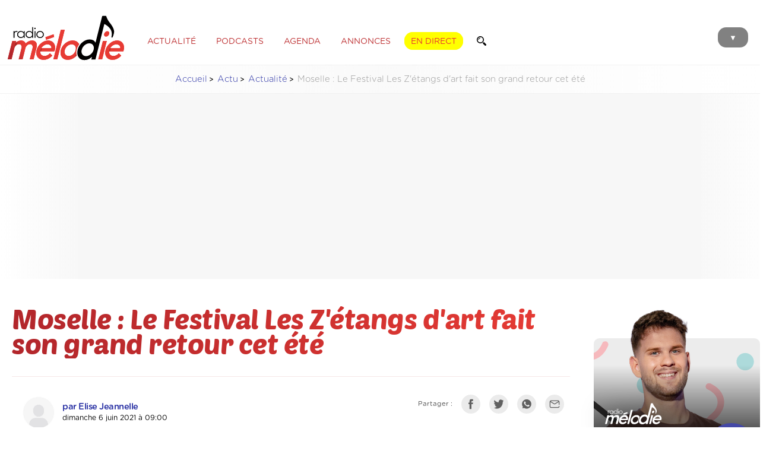

--- FILE ---
content_type: text/html; charset=UTF-8
request_url: https://radiomelodie.com/a/15447-moselle-le-festival-les-zetangs-dart-fait-son-grand-retour-cet-ete
body_size: 14850
content:
<!doctype html>
<html>
<head>
<!--


                              @@@@@@@@              @@@@@@@@@@@@@@@@@@@@@@@                         
                            @@@@@@@@@@                      @@@@@@@                     @@@@@@@@@@  
   @@@@@       ,@@@@       @@@ ,@@@@@@         @@@@@@      @@@@@@@    @@@@@@@@@@@@     @@@@    @@@@ 
 ,@@@@@@      @@@@@@      @@@  @@@@@@         @@@@@@@      @@@@@@@   @@@@@@@@@@@@@@.  @@@@@     @@@@
 @@@@@@@     @@@@@@@     @@@   @@@@@@       @@@@@@@@@     @@@@@@@@   @@@@@@@@@@@@@@@  @@@@.      @@@
 @@@@@@@    @@@@@@@@    @@@    @@@@@@      @@@@ @@@@@.    @@@@@@@.  @@@@@@  @@@@@@@@ @@@@@      @@@@
 @@@@@@@   @@@@@@@@@   @@@     @@@@@@     @@@@  @@@@@@    @@@@@@@   @@@@@      @@@@@ @@@@@      @@@ 
 @@@@@@@  /@@@@@@@@@. @@@     @@@@@@@    *@@@   @@@@@@   @@@@@@@@   @@@@@       @@@@ @@@@@     @@@  
 @@@@@@@  @@@ @@@@@@/ @@      @@@@@@     @@@    @@@@@@   @@@@@@@@   @@@@@   @@@@@@@  @@@@@   @@@@   
 @@@@@@@@@@@  @@@@@@@@@@      @@@@@@    @@@@/@@@@@@@@@/  @@@@@@@@   @@@@@@@@@@@@@@@   @@@@@@@@@@    
 @@@@@@@@@@@ .@@@@@@@@@      ,@@@@@@   @@@@     @@@@@@@  @@@@@@@@   @@@@@@@@@@@@@@       @@@@       
 @@@@@@@@@@  @@@@@@@@@@      @@@@@@@  @@@@       @@@@@# @@@@@@@@@    @@@@@@@@@@@&                   
 @@@@@@@@@   @@@@@@@@@       @@@@@@@ @@@@        @@@@@@ @@@@@@@@        @@@@.       #@@@@@@@@@@@@@@ 
 @@@@@@@@    @@@@@@@@@       @@@@@@@              @@@@@ @@@@@@@@           @@@@@@@@@@@@@@@@@@@@@@   
              @@@@@@@        @@@@@@@                    @@@@@@@&       @@@@@@@@@@@@@@@#             
                             @@@@@@                      @@@@@@      @@@@.                          
                              &@@@                                                                  


Un site créé par Matoo Studio
https://matoo.studio

-->

<meta http-equiv="Content-Type" content="text/html; charset=UTF-8" />
<meta name="Author" content="Radio Mélodie" />
<meta name="Description" content="Radio Mélodie, Votre radio en Moselle Est" />
<meta name-equiv="content-language" content="fr" />
<meta name="robots" content="index,follow" />
<meta name="revisit-after" content="1 days" />
<meta http-equiv="X-UA-Compatible" content="IE=edge" >
<meta http-equiv="Content-Type" content="text/html; charset=UTF-8" />
<meta name="expires" content="Sat, 14 Feb 2026">
<meta name="Last-Modified" content="Sat, 31 Jan 2026">
<meta property="fb:app_id" content="195821404991" />
<meta property="fb:pages" content="106678919367587" />
<meta name="facebook-domain-verification" content="z7jdo8bf9t3gqo3mts3ohj0zvxlr3d" />

    <!-- APPLE -->
    <meta name="apple-mobile-web-app-capable" content="yes" />
    <meta name="apple-mobile-web-app-title" content="Mélodie" />
    <meta name="viewport" content="width=device-width, initial-scale=1, maximum-scale=1">
    
	<meta name="apple-itunes-app" content="app-id=1502421623" />
    <meta name="google-play-app" content="app-id=fr.imatt.melodie">
	<meta name="theme-color" content="#FFFFFF">



<link href="/css/general.css?=12042023" rel="stylesheet" type="text/css">
<link href="/css/menu.css" rel="stylesheet" type="text/css">

<title>Moselle : Le Festival Les Z'étangs d'art fait son grand retour cet été - Radio Mélodie</title>
	
<script type="application/ld+json">  
  {
    "@context":"http://schema.org",
    "@type":"NewsArticle",
    "name":"Moselle : Le Festival Les Z'étangs d'art fait son grand retour cet été",
    "headline":"Moselle : Le Festival Les Z'étangs d'art fait son grand retour cet été",
    "description":"La&nbsp;4&egrave;me&nbsp;&eacute;dition du Festival Les&nbsp;Z'&eacute;tangs&nbsp;d'art&nbsp;aura bien lieu cette ann&eacute;e.&nbsp;Les communes de&nbsp;Puttelange-aux-lacs, R&eacute;mering-l&egrave;s-Puttelange,&nbsp;Holving&nbsp;et,&nbsp;la nouvelle venue, Neufgrange vous proposent les vendredis...",
    "datePublished":"2021-06-06T09:00:06+02:00",
    "dateModified":"2021-06-06T09:16:10+02:00",
    "keywords":["FestivalLesZetangsdart","PuttelangeauxLacs","Holving","RemeringlesPuttelange","Neufgrange","Moselle","festivite","spectacle","humour","comedie","artiste","cinema","projection","cinemapleinair","juin","juillet","aout","ete"],
    "image": {
        "@type":"ImageObject",
        "url":"https://www.radiomelodie.com/actus/2021/15447-le-festival-les-zetangs-dart-fait-son-grand-retour-cet-ete_w1500.jpg",
        "width":1500,
        "height":845    },
    "author": {
        "@type":"Person",
        "name":"Elise Jeannelle / Radio Mélodie"
    },
    "publisher": {
        "@type":"Organization",
        "name":"Radio Mélodie",
        "logo": {
            "@type":"ImageObject",
            "url":"https://www.radiomelodie.com/images/logo_radiomelodie_amp.png",
            "width":212,
            "height":90
        }
    },
    "mainEntityOfPage": {
        "@type":"WebPage",
        "@id":"https://www.radiomelodie.com/a/15447-moselle-le-festival-les-zetangs-dart-fait-son-grand-retour-cet-ete"
    },
    "isAccessibleForFree":true
  }
</script> 
  <script>
  dataLayer = [{
    'dimension15' : 'Actualité',
    'dimension17' : 'Moselle : Le Festival Les Z\'étangs d\'art fait son grand retour cet été',
    'dimension22' : '2021-06-06T09:00:06+02:00',
    'dimension24' : 'Article',
    'dimension26' : 'RichContent',
    'dimension28' : '',
    'dimension43' : '',
    'dimension61' : 'Elise Jeannelle / Radio Mélodie',
    'dimension33' : navigator.userAgent
  }];
</script>
    <link href="https://radiomelodie.com/rss" rel="alternate" title="Radio Mélodie : rss actualités" type="application/rss+xml">
  
  <meta property="og:locale" content="fr_FR" />
	<meta property="og:type" content="article" />
	<meta property="og:title" content="Moselle : Le Festival Les Z'étangs d'art fait son grand retour cet été" />
	<meta property="og:description" content="La&nbsp;4&egrave;me&nbsp;&eacute;dition du Festival Les&nbsp;Z'&eacute;tangs&nbsp;d'art&nbsp;aura bien lieu cette ann&eacute;e.&nbsp;Les communes de&nbsp;Puttelange-aux-lacs, R&eacute;mering-l&egrave;s-Puttelange,&nbsp;Holving&nbsp;et,&nbsp;la nouvelle venue, Neufgrange vous proposent les vendredis..." />
	<meta property="og:url" content="https://www.radiomelodie.com/a/15447-moselle-le-festival-les-zetangs-dart-fait-son-grand-retour-cet-ete" />
	<meta property="og:site_name" content="Radio Mélodie" />
	
	<meta property="article:publisher" content="https://www.facebook.com/radiomelodie.fr" />
	<meta property="article:author" content="https://www.facebook.com/radiomelodie.fr" />
	<meta property="article:published_time" content="2021-06-06T09:00:06+02:00" />
	<meta property="article:modified_time" content="2021-06-06T09:16:10+02:00" />
	<meta property="article:tag" content="FestivalLesZetangsdart,PuttelangeauxLacs,Holving,RemeringlesPuttelange,Neufgrange,Moselle,festivite,spectacle,humour,comedie,artiste,cinema,projection,cinemapleinair,juin,juillet,aout,ete" />
	
	<meta property="og:image" content="https://www.radiomelodie.com/actus/2021/15447-le-festival-les-zetangs-dart-fait-son-grand-retour-cet-ete_w1500.jpg" />
	<meta property="og:image:width" content="1500" />
	<meta property="og:image:height" content="845" />
	<meta property="og:image:alt" content="Moselle : Le Festival Les Z'étangs d'art fait son grand retour cet été" />
	<meta property="og:image:type" content="image/jpeg" />
  
<meta name="twitter:card" content="summary_large_image" />
<meta name="twitter:site" content="@Radio_Melodie" />
<meta name="twitter:creator" value="@Radio_Melodie" />
<link href="https://www.radiomelodie.com/actus/2021/15447-le-festival-les-zetangs-dart-fait-son-grand-retour-cet-ete_w1500.jpg" rel="image_src" />
<link rel="canonical" href="https://www.radiomelodie.com/a/15447-moselle-le-festival-les-zetangs-dart-fait-son-grand-retour-cet-ete"/>
  	
<link href="/css/articles.css?c=27072023" rel="stylesheet" type="text/css">
	<style>
		#pictureTitleSupport {
			margin-top: 40px;
			display: none;
		}
		#pictureTitleSupport img {
			margin-bottom: 20px;
		}
		#pictureTitleSupport p {
	margin: 0;
	font-family: 'Baloo', sans-serif;
	font-weight: normal;
	font-size: 30pt;
	line-height: 1;
			color:rgba(179,36,38,1.00);
		}
        .audioTitle {
            margin: 30px 0 5px 30px;
            color: rgba(212,202,202,1.00);
            font-size: 9pt;
        }
        .audioPlayer {
            margin: 0 10px 30px 10px;
            padding: 10px;
            background-color: rgba(237,237,237,1.00);
            border-radius: 10px;
        }
        .audioController {
            position:relative; 
            width:50px; 
            height:50px; 
            margin-right:10px; 
            display:inline-block; 
            vertical-align: middle;
            z-index:10;
            color: #DFD5D5;
        }
        .audioController img {
            position: absolute;
            background: #e73b34;
            border-radius: 50%;
            padding: 5px;
            width: 40px;
            top:0;
            left:0;
            cursor: pointer;

            transition-duration: 0.2s;
        }
        .audioController img:hover {
            border-radius: 50%;
        }
        .audioController img:active {
            background: #CD352F;
            transform: translateY(3px);
        }
        .audioWaves {
            width:calc(100% - 70px); 
            display:inline-block; 
            vertical-align: middle;
            position: relative; 
            overflow:hidden;
        }
		
		.google-auto-placed {
			margin: 5rem 0;
			border: solid 1px rgba(204,204,204,.60);
			border-radius: 10px;
			padding: .7rem;
			width: calc(100% - 1.4rem);
			position: relative;
			max-width: 1200px;
			margin-left: auto;
			margin-right: auto;
		}
        
        .fullGoogleAds {
            padding: 1rem;
  background: rgba(237, 237, 237, 0.20);
  background: linear-gradient(90deg, rgba(255, 255, 255, 0) 0%, rgba(237, 237, 237, 0.4) 10%, rgba(237, 237, 237, 0.4) 90%, rgba(255, 255, 255, 0) 100%);
            text-align: center;
        }
article .adInline {
	margin: 2rem 0;
	position: relative;
	height: auto;
	width: calc(100% - 1.4rem - 2px);
	padding: 0 .7rem .7rem;
	border: solid 1px rgba(230, 230, 230, 1);
	display: inline-block;
	overflow: hidden;
    border-radius: .4rem;
}
article .adInline:before {
    content: "Publicité";
    display: inline-block;
    width: 100%;
    text-align: center;
    margin-bottom: .3rem;
    margin-top: 0;
    
    font-size: .75rem;
    text-transform: uppercase;
    font-style: normal;
    font-weight: 100;
    color: rgba(108,108,108,1.00);
    letter-spacing: 2px;
}
		
	</style>
<link href="/css/articles.print.css" rel="stylesheet" type="text/css" media="print" />
<script type="text/javascript" src="/js/jquery-3.1.1.min.js"></script>
	
<script src="/js/swiper.min.js"></script>
<link rel="stylesheet" href="/css/swiper.min.css">
<script src="/js/wavesurfer.js"></script>
	
<script type="text/javascript" src="/js/jquery.fancybox.pack.js"></script>
<link rel="stylesheet" type="text/css" href="/js/jquery.fancybox.css">
    
    <script async src="https://pagead2.googlesyndication.com/pagead/js/adsbygoogle.js?client=ca-pub-1343470722012339"
     crossorigin="anonymous"></script>
</head>
<body>
    
<img src="https://www.radiomelodie.com/actus/2021/15447-le-festival-les-zetangs-dart-fait-son-grand-retour-cet-ete_w1500.jpg" alt="" style="height: 0; width: 0; opacity: 0;">

<style>
	.menuForm {
		padding: 10px 15px ;
		border-radius: 50px;
		border: solid 1.5px rgba(255,255,255,0.60);
		display: inline-block;
		margin: 0;
		width: auto;
	}
	.menuForm input {
		border: none;
		padding: 0;
		margin: 0;
		background: transparent;
		font-size: 16pt;
		vertical-align: middle;
		display: inline-block;
		color: rgba(255,255,255,1);
		width: calc(100% - 30pt);
		font-family: 'Gotham Rounded Book', sans-serif;
	}
	.menuForm input[type="submit"] {
		width: 18pt;
		height: 18pt;
		margin-bottom: 2pt;
		background-image: url('/images/magnifier_w.svg');
		background-size: contain;
		background-repeat: no-repeat;
		background-position: center;
	}
</style>
<menu id="mainMenu">
		<div class="MenuBackgroundCircle"></div>
		<ul>
			<li id="CloseMenuButton" style="margin-top: 70px;"><img src="/images/header_close.svg" alt="Fermer"></li>
			<li>
		<form method="GET" enctype="multipart/form-data" class="menuForm" action="/recherche/">
			<input type="text" name="q" value="" placeholder="Recherche">
			<input type="submit" value="">
		</form></li>
			<a href="javascript:void(0)" onclick="window.open('/direct/', 'radiomelodieplayer', 'width=800, height=600, toolbar=no, menubar=no, location=no, resizable=no, scrollbars=no, status=no');" rel="external"><li style="color: #FFF000;">Écouter en direct</li></a>
			<a href="/"><li>Accueil</li></a>
			<a href="/la-radio.html"><li>Les programmes</li></a>
			<a href="/la-radio.html#findTitle"><li>Quel était ce titre ?</li></a>
			<a href="/a/"><li>Actualité</li></a>
			<li><a href="/podcasts/">Podcasts</a></li>
			<a href="/agenda"><li>Agenda des sorties</li></a>
			<li><a href="/annonces/">Petites annonces</a> | <a href="/annonces/?type=61">Offres d'emploi</a></li>
			<li><a href="/page/10-communiquez-avec-radio-melodie.html">Communiquez sur Mélodie</a> | <a href="/page/20-la-redaction.html">La rédaction</a></li>
			<a href="/contact.html"><li>Contact</li></a>
			<li><a href="https://www.facebook.com/radiomelodie.fr/" target="_blank"><img src="/images/header_fb.svg" alt="Bouton Facebook"></a>
			<a href="https://twitter.com/Radio_Melodie" target="_blank"><img src="/images/header_tw.svg" alt="Bouton Twitter"></a>
			<a href="https://www.instagram.com/radiomelodie/" target="_blank"><img src="/images/header_insta.svg" alt="Bouton Instagram"></a></li>
			<li><a href="https://apps.apple.com/us/app/mélodie/id1502421623?l=fr&ls=1" target="_blank"><img src="/images/htl_appstore.png" style="height: 55px;" /></a>
			<a href="https://play.google.com/store/apps/details?id=com.radio.melodie&hl=fr" target="_blank"><img src="/images/htl_googleplay.png" style="height: 55px;" /></a></li>
		</ul>
	</menu><div id="pageContent">
<style>
	header {
		height: 90px;
		position: relative;
		background-color: rgba(255, 255, 255, 1.00);
	}
	
	header #MenuButton {
		position: absolute;
		z-index: 1;
		top: 27px;
		right: 10px;
		background-color: #818181;
		margin-right: 10px;
		padding: 10px 19px 7px 19px;
		border-radius: 14px;
		cursor: pointer;
		mix-blend-mode: multiply;
		transition-duration: 0.1s;
		font-size: 10pt;
		color: #FFFFFF;
	}
	
	header #MenuButton:hover {
		background-color: #e73333;
		color: #FFFFFF;
	}
	
	header #MenuButton:active {
		background-color: #000000;
		color: #FFFFFF;
	}
	
	header #logoRM {
		height: 80px;
		margin: 5px 10px;
		display: inline-block;
		vertical-align: middle;
		position: relative;
		z-index: 10;
	}
	
	header ul.HeaderMenu {
		margin: 10px 0 0 10px;
		padding: 0;
		display: inline-block;
		vertical-align: middle;
		z-index: 1;
		position: relative;
	}
	
	header ul.HeaderMenu li {
		list-style: none;
		display: inline;
		padding: 8px 10px 6px 10px;
		margin-right: 7px;
		border-radius: 14px;
		border: solid 1px rgba(255, 255, 255, 1.00);
		text-transform: uppercase;
		cursor: pointer;
		font-weight: 100;
		color: rgba(189,47,49,1.00);
		font-size: 10.5pt;
		transition-duration: 0.3s;
	}
	
	header ul.HeaderMenu li:hover {
		color: #1C1C19;
		border: solid 1px #1C1C19;
	}
	
	header ul.HeaderMenu li.ButtonLive {
		color: #e73333;
		text-shadow: none;
		background-color: #ffff00;
		border: solid 1px #ffff00;
		font-weight: 300;
	}
	
	header ul.HeaderMenu li.ButtonLive:hover {
		background-color: #000000;
		box-shadow: 0 0 20px rgba(0, 0, 0, 0.3);
		border: solid 1px #000000;
		color: rgba(255, 255, 255, 1.00);
	}
	
	header ul.HeaderMenu li.ButtonLive:active {
		background-color: #000000;
		color: rgba(189,47,49,1.00);
	}
	
	.headerForm {
		margin: 0;
		padding: 6px 10px 6px 10px;
		border-radius: 14px;
		border: solid 1px rgba(255, 255, 255, 1.00);
		display: inline-block;
		transition-duration: 0.3s;
		width: auto;
		background-color: rgba(255,255,255,1.00);
	}
	.headerForm:hover {
		color: #1C1C19;
		border: solid 1px #1C1C19;
	}
	.headerForm input {
		border: none;
		padding: 0;
		margin: 0;
		background: transparent;
		font-size: 10.5pt;
		vertical-align: middle;
		display: inline-block;
		color: rgba(189,47,49,1.00);
		font-family: 'Gotham Rounded Book', sans-serif;
		transition-duration: 0.3s;
	}
	.headerForm input[type="text"] {
		width: 0;
	}
	.headerForm:hover input[type="text"]{
		width: 100px;
	}
	.headerForm input[type="submit"] {
		width: 12pt;
		height: 12pt;
		margin-top: -1pt;
		margin-bottom: -1pt;
		background-image: url('/images/magnifier.svg');
		background-size: contain;
		background-repeat: no-repeat;
		background-position: center;
	}
    
	
@media only screen and (max-width: 850px) {
	header ul.HeaderMenu {
		display: none;
	}
	}
</style>
<style>
  #iAdminMenu {
    left: 2rem;
    margin: 0;
    position: fixed;
    padding: 0 7px;
    border-radius: 0 0 5px 5px;
    background-color: rgba(44,44,44,0.97);
    color: #FFFFFF;
    font-size: 8pt;
    z-index: 1000;
    opacity: 0.8;
    
    transition-duration: 0.3s;
  }
  #iAdminMenu:hover {
    opacity: 1;
    padding: 7px;
    font-size: 9pt;
  }
  #iAdminMenu ul {
    display: none;
    list-style: none;
    margin: 0;
    padding: 0;
  }
  #iAdminMenu summary {
    padding: 5px;
  }
  #iAdminMenu:hover ul {
    display: block;
  }
  #iAdminMenu ul li {
    position: relative;
    padding: 7px;
    margin: 10px 0 0;
    background-color: #1a1a1a;
  }
  #iAdminMenu ul a {
    color: inherit;
    text-decoration: inherit;
  }
  #iAdminMenu ul li:hover {
    background-color: #a64644;
  }
  #iAdminMenu ul li img {
    height: 13px;
    margin-right: 7px;
    margin-bottom: -1px;
  }
  #iAdminMenu ul li .infos {
    display: none;
    max-width: 400px;
    position: relative;
    overflow: auto;
  }
  #iAdminMenu ul li:hover .infos {
    display: block;
  }
</style>
	<header>		<div class="content">
			<a href="/"><img src="/images/logo_radiomelodie.svg" id="logoRM"></a>
			  <ul class="HeaderMenu">
			    <a href="/a/"><li>Actualité</li></a>
			    <a href="/podcasts/"><li>Podcasts</li></a>
			    <a href="/agenda/"><li>Agenda</li></a>
			    <a href="/annonces/"><li>Annonces</li></a>
			    <a href="javascript:void(0)" onclick="window.open('/direct/', 'radiomelodieplayer', 'width=800, height=600, toolbar=no, menubar=no, location=no, resizable=no, scrollbars=no, status=no');" rel="external"><li class="ButtonLive">En direct</li></a>
			    <form method="GET" enctype="multipart/form-data" class="headerForm" action="/recherche/">
			<input type="text" name="q" value="" placeholder="Recherche"><input type="submit" value="">
		</form>
			  </ul>
			  <div id="MenuButton">▼</div>
		</div>
	</header>    
<nav class="content">
        <ul>
            <li><a href="/">Accueil</a></li>
            <li><a href="/a/">Actu</a></li>
            <li><a href="/a/actualite">Actualité</a></li>
            <li>Moselle : Le Festival Les Z'étangs d'art fait son grand retour cet été</li>
        </ul>
    </nav>
  
  <section class="content fullGoogleAds">
    <!-- RM_article_top -->
    <ins class="adsbygoogle"
         style="display:block"
         data-ad-client="ca-pub-1343470722012339"
         data-ad-slot="8732529115"
         data-ad-format="auto"
         data-full-width-responsive="true"></ins>
    <script>
         (adsbygoogle = window.adsbygoogle || []).push({});
    </script>
</section>
    
<style>
	
	
    .hashtagsList a {
        margin: 10px 5px 0 0;
        padding: 5px 10px;
        border-radius: 5px;
        border: solid 1px rgba(154,154,154,1.00);
        color: rgba(115,115,115,1.00);
        display: inline-block;
        transition-duration: 0.2s;
        background-color: transparent;
        font-size: 11pt;
    }
    .hashtagsList a:hover {
        border: solid 1px rgba(115,115,115,1.00);
        background-color: rgba(115,115,115,1.00);
        color: rgba(255,255,255,1.00);
    }
	
	nav {
        font-family: 'Gotham Rounded Light';
        color: #989898;
		font-size: 11pt;
		
	background: rgba(237, 237, 237, 0.20);
	background: linear-gradient(90deg, rgba(255,255,255,0) 0%, rgba(237,237,237,0.3) 50%, rgba(255,255,255,0) 100%);
	border-top: solid 1px rgba(237, 237, 237, 0.70);
	border-bottom: solid 1px rgba(237, 237, 237, 0.70);
    }

    nav ul {
        list-style-type: none;
        padding-left: 0;
        text-align: center;
    }

    nav ul li {
        display: inline-block;
    }

    nav ul li a::after {
        display: inline-block;
        color: #000;
        content: '>';
        font-size: 80%;
        font-weight: bold;
        padding: 0 3px;
    }
    nav ul li a {
        color: rgba(39, 47, 163, 1.00);
    }
	
	.articleContainer {
		position: relative;
		width: 100%;
		overflow: hidden;
	}
	.articleContainer article {
		overflow: visible;
	}
	.articleContainer #articleTitle {
		margin: 20px 0;
    }
	.articleContainer #articleTitle h1 {
		letter-spacing: -0.5px;
		font-size: 35pt;
		line-height: 0.9;
		padding: 5px 0;
    margin-top: 0;
    }
	.articleContainer #articleTitle hr {
		margin: 30px 0;
		height: 1px;
		background-color: rgba(170,32,34,0.10);
		border: none;
    }
	.articleContainer #articleTitle p.cat {
		opacity: 0.7;
        border-radius: 5px;
        padding: 5px 7px;
        font-size: 10pt;
        margin-bottom: 10px;
        display: inline-block;
        font-family: 'Gotham Rounded Medium', sans-serif;
        color: rgba(211,101,102,1.00);
        text-transform: uppercase;
		border: solid 1px rgba(211,101,102,1.00);
    }
	.articleContainer #articleTitle p.cat:hover {
		opacity: 1;
    }
	
		        .articleContainer #articleTitle p.cat.cat_actualite {
            color: #961717;
            border-color: #961717;
        }
        .articleContainer #articleTitle p.cat.cat_buzz-people {
            color: #5c5c5c;
            border-color: #5c5c5c;
        }
        .articleContainer #articleTitle p.cat.cat_culture {
            color: #6d8fc5;
            border-color: #6d8fc5;
        }
        .articleContainer #articleTitle p.cat.cat_economie {
            color: #75946b;
            border-color: #75946b;
        }
        .articleContainer #articleTitle p.cat.cat_environnement {
            color: #2fb138;
            border-color: #2fb138;
        }
        .articleContainer #articleTitle p.cat.cat_faitsdivers {
            color: #454545;
            border-color: #454545;
        }
        .articleContainer #articleTitle p.cat.cat_high-tech {
            color: #878787;
            border-color: #878787;
        }
        .articleContainer #articleTitle p.cat.cat_initiative {
            color: #dd55d2;
            border-color: #dd55d2;
        }
        .articleContainer #articleTitle p.cat.cat_insolite {
            color: #c66b24;
            border-color: #c66b24;
        }
        .articleContainer #articleTitle p.cat.cat_jeux {
            color: #8597c1;
            border-color: #8597c1;
        }
        .articleContainer #articleTitle p.cat.cat_politique {
            color: #000000;
            border-color: #000000;
        }
        .articleContainer #articleTitle p.cat.cat_pronosticshippiques {
            color: #CECECE;
            border-color: #CECECE;
        }
        .articleContainer #articleTitle p.cat.cat_radiomelodie {
            color: #d33636;
            border-color: #d33636;
        }
        .articleContainer #articleTitle p.cat.cat_sante {
            color: #df72bc;
            border-color: #df72bc;
        }
        .articleContainer #articleTitle p.cat.cat_societe {
            color: #38428f;
            border-color: #38428f;
        }
        .articleContainer #articleTitle p.cat.cat_sortie {
            color: #9e89eb;
            border-color: #9e89eb;
        }
        .articleContainer #articleTitle p.cat.cat_sport {
            color: #21a14e;
            border-color: #21a14e;
        }
	
	.articleContainer #articleTitle .author {
		width: calc(70% - 30px);
		margin: 0 15px;
		display: inline-block;
		vertical-align: top;
    }
	.articleContainer #articleTitle .author img {
		width: 60px;
		margin-right: 10px;
		border-radius: 50%;
		display: inline-block;
		vertical-align: middle;
		background: -moz-linear-gradient(left, #b2262b 0%, #e73b34 100%);
        background: -webkit-linear-gradient(left, #b2262b 0%, #e73b34 100%);
        background: linear-gradient(to right, #b2262b 0%, #e73b34 100%);
        filter: progid: DXImageTransform.Microsoft.gradient( startColorstr='#b2262b', endColorstr='#e73b34', GradientType=1);
		transition-duration: 0.3s;
		transform-origin: center right;
    }
	.articleContainer #articleTitle .author img:hover {
		transform: scale(1.3);
	}
	.articleContainer #articleTitle .author p {
		width: calc(95% - 90px);
		display: inline-block;
		vertical-align: middle;
		line-height: 1.5;
		font-size: 9pt;
    }
	.articleContainer #articleTitle .author p strong {
		font-size: 11pt;
		font-family: 'Gotham Rounded Bold';
		line-height: 1;
		letter-spacing: -0.5px;
    }
	.articleContainer #articleTitle .author p strong:hover {
		color: #e73b34;
    }
	.articleContainer #articleTitle .share {
		width: 30%;
		text-align: right;
		display: inline-block;
		vertical-align: top;
    }
	.articleContainer .share p {
		display: inline-block;
		margin: 0 10px 10px 0;
		vertical-align: middle;
		font-size: 8.5pt;
		opacity: 0.7;
    }
	.articleContainer .share img {
		height: 20px;
		padding: 5px;
		display: inline-block;
		vertical-align: middle;
		margin: 0 10px 10px 0;
		filter: grayscale(100%);
		transition-duration: 0.2s;
		border: solid 1px rgba(170,32,34,0.00);
		background-color: rgba(170,32,34,0.10);
		border-radius: 50%;
    }
	.articleContainer .share img:hover {
		filter: grayscale(0%);
		transform: scale(1.2);
		border: solid 1px rgba(170,32,34,1.00);
		background-color: rgba(170,32,34,0.00);
    }
	
	.articleContainer figure.photoviewer {
        align-items: center;
        justify-content: center;
        position: relative;
        overflow: hidden;
        border-radius: 5px;
		width: calc(100% + 30px);
    aspect-ratio: 16/9;
		margin: 0 0 0 -15px;
		background-color: rgba(217,217,217,1.00);
      }
      .articleContainer figure.photoviewer img {
        position: absolute;
        top: 0;
        left: 0;
        width: 100%;
        height: 100%;
        object-fit: cover;
        margin-bottom: -5px;
      }
	
	article figcaption {
		font-family: 'Gotham Rounded Book Italic';
		font-size: 8pt;
		line-height: 1.1;
		color: rgba(151, 151, 151, 1.00);
		margin: 0 0 20px 10px;
		padding: 10px 0 7px 15px;
		border-left: solid 1px rgba(151, 151, 151, 1.00);
	}
	figure.audioPlayerFig {
		margin: 10px 0;
		padding: 0;
	}
	figure.audioPlayerFig figcaption {
		font-family: 'Gotham Rounded Book Italic';
		font-size: 11pt;
		line-height: 1.3;
		color: rgba(124,124,124,1.00);
		margin: 0 0 20px 10px;
		padding: 10px 0 7px 15px;
		border: none;
		border-left: solid 1px rgba(151, 151, 151, 0.60);
	}
	figure.audioPlayerFig div.audioPlayer {
		margin: 0 0 0 0;
	}

	.hashtagsList {
		margin: 10px 0 50px 0;
    }
    .hashtagsList a {
        margin: 10px 5px 0 0;
        padding: 5px 10px;
        border-radius: 5px;
        border: solid 1px rgba(154,154,154,1.00);
        color: rgba(115,115,115,1.00);
        display: inline-block;
        transition-duration: 0.2s;
        background-color: transparent;
        font-size: 11pt;
    }
    .hashtagsList a.categorie {
        border: solid 1px rgba(154,154,154,1.00);
        color: rgba(255,255,255,1.00)!important;
        background-color: rgba(154,154,154,1.00);
    }
    .hashtagsList a:hover {
        border: solid 1px rgba(115,115,115,1.00);
        background-color: rgba(115,115,115,1.00);
        color: rgba(255,255,255,1.00);
    }
	
	.articleContainer article {
		overflow: visible;
	}
	
	
	.rightMenu {
		width: 280px;
		margin-top: 100px;
		margin-left: 40px;
		display: inline-block;
		vertical-align: top;
	}
	.rightMenu .items {
		padding: 15px 0;
		border-bottom: solid 1px rgba(189,189,189,1.00);
		min-height: 100px;
		transition-duration: 0.2s;
	}
	.rightMenu .items .image {
		width: 100px;
		height: 100px;
		margin-right: 10px;
		margin-bottom: 10px;
		float: left;
		background-size: cover;
		background-position: center;
		border-radius: 5px;
	}
	.rightMenu .items.big .image {
		width: 100%;
		height: 200px;
		margin-right: 0;
		margin-bottom: 20px;
	}
	.rightMenu .items p.title {
		font-size: 10pt;
		padding: 0 15px;
		font-family: 'Gotham Rounded Bold';
	}
	.rightMenu .items p.title .icon {
		float: left;
		height: 20px;
		margin-right: 10px;
	}
	.rightMenu .items p {
		opacity: 0.7;
		transition-duration: 0.2s;
	}
	.rightMenu .items:hover p {
		opacity: 1;
		transform: translateX(-2px);
	}
	.rightMenu .items p.date {
		color: rgba(162,162,162,1.00);
		font-size: 8pt;
		padding: 0 15px;
	}
	.rightMenu .items.feed {
		padding: 5px 0;
		min-height: auto;
		margin-top: 10px;
	}
	.rightMenu .items.feed p.title {
		padding: 0 0;
		margin: 3px;
	}
	
    a.buttonWide {
        margin: 10px 5px 0 0;
        padding: 10px 15px;
        border-radius: 5px;
		display: inline-block;
        border: solid 1px rgba(154,154,154,1.00);
        color: rgba(115,115,115,1.00);
        display: inline-block;
        transition-duration: 0.2s;
        background-color: transparent;
        font-size: 11pt;
		
		width: calc(100% - 30px);
		text-align: center;
    }
    a.buttonWide:hover {
        border: solid 1px rgba(115,115,115,1.00);
        background-color: rgba(115,115,115,1.00);
        color: rgba(255,255,255,1.00);
    }
	
	a.zones {
    opacity: 0.7;
	-webkit-text-fill-color: black;
	}
	a.zones img {
		height: 30px;
		margin-bottom: -2px;
		margin-right: 5px;
	}
	
    p.spnd {
        margin: 8px 0 0 0;
        font-family: 'Gotham Rounded Medium', sans-serif;
        font-weight: 300;
        font-size: 8pt;
        letter-spacing: 0;
        position: relative;
        display: inline-block;
        width: auto;
        background-color: rgba(252,229,229,1.00);
       padding: 10px;
       border-radius: 5px;
    }
     p.spnd:hover::before {
        position: absolute;
        width: 250px;
        content:"Cet article a été sponsorisé par un annonceur. Le contenu de cet article est la propriété de l'annonceur, est constitue une publicité. Radio Mélodie n'en est pas l'auteur.";
        padding: 10px;
        border-radius: 5px;
        font-family: 'Gotham Rounded Light', sans-serif;
        background-color: rgba(255,255,255,1.00);
        box-shadow: 5px 0 15px rgba(0,0,0,0.2);
        text-align: left;
        bottom: 20px;
        left: -10px;
    }
	
	
div.gallery {
  padding: 0;
  border-radius: 3px;
  margin: 50px 0;
  width: 100%;
  position: relative;
  overflow: hidden;
  padding-bottom: 40px;
}
div.gallery .swiper-slide {
  position: relative;
  width: 100%;
  text-align: center;
}
div.gallery .swiper-slide p {
  margin: 10px 0;
  font-size: 12px;
  line-height: 1.2;
  color: rgba(155, 155, 155, 1.00);
}
div.gallery img {
  width: auto;
  max-width: 85%;
  height: auto;
  max-height: 600px;
  min-height: 400px;
}
div.gallery .swiper-button-next, div.gallery .swiper-button-prev {
  transform: scale(0.7);
  opacity: 0.4;
  color: rgba(180, 180, 180, 0.82);
}
div.gallery .swiper-button-next:hover, div.gallery .swiper-button-prev:hover {
  opacity: 1;
  color: rgba(0, 104, 129, 1.00);
}
	div.gallery .swiper-pagination {
		bottom: 0;
		left: 0;
		position: absolute;
	}
	
	.articleContainer a.button {
		background-color: rgba(234,74,77,1.00);
		padding: 20px 25px;
		color: rgba(255,255,255,1.00);
		border-radius: 7px;
		transition-duration: 0.3s;
	}
	.articleContainer a.button:hover {
		transform: translate(-5px);
	}
	
@media only screen and (max-width: 1200px) {
	}
@media only screen and (max-width: 650px) {
	.articleContainer figure.photoviewer {
		height: 250px;
      }
	.articleContainer #articleTitle h1 {
		font-size: 30pt;
    }
	.articleContainer #articleTitle .share {
		text-align: center;
    }
	.articleContainer #articleTitle .share p {
		width: 100%;
    }
	.rightMenu {
		width: calc(100% - 40px);
		margin-left: 20px;
		margin-top: 100px;
	}
	}
</style>
	
<section class="articleContainer">
	<div class="content">
<article>
<div id="articleTitle">
	
	
	
	<h1>Moselle : Le Festival Les Z'étangs d'art fait son grand retour cet été</h1>
	
		<hr>
	<div class="author">
		<a href="/a/auteur/31-elise-jeannelle"><img src="/authors/unknown.jpg"></a><p><strong><a href="/a/auteur/31-elise-jeannelle">par Elise Jeannelle</a></strong><br>
dimanche  6 juin 2021 à 09:00</p>
	</div><div class="share">
		<p>Partager : </p>
		<a href="javascript:void(0);" 
  onclick="window.open('https://www.facebook.com/sharer/sharer.php?u=https://www.radiomelodie.com/a/15447-moselle-le-festival-les-zetangs-dart-fait-son-grand-retour-cet-ete','facebook-share-dialog','width=626,height=436');" title="Partager sur Facebook"><img src="/images/footer_fb.svg"></a>
		<a href="javascript:void(0);" 
  onclick="window.open('https://twitter.com/intent/tweet?text=Actualit%C3%A9+%3A+Moselle+%3A+Le+Festival+Les+Z%27%C3%A9tangs+d%27art+fait+son+grand+retour+cet+%C3%A9t%C3%A9+&#8594;&via=Radio_Melodie&url=https://www.radiomelodie.com/a/15447-moselle-le-festival-les-zetangs-dart-fait-son-grand-retour-cet-ete','twitter-share-dialog','width=630,height=300');" title="Partager sur Twitter"><img src="/images/footer_tw.svg"></a>
		<a href="javascript:void(0);" 
  onclick="window.open('https://api.whatsapp.com/send?text=Actualit%C3%A9+%3A+Moselle+%3A+Le+Festival+Les+Z%27%C3%A9tangs+d%27art+fait+son+grand+retour+cet+%C3%A9t%C3%A9+&#8594;+https://www.radiomelodie.com/a/15447-moselle-le-festival-les-zetangs-dart-fait-son-grand-retour-cet-ete','twitter-share-dialog','width=630,height=400');" title="Partager sur WhatsApp"><img src="/images/footer_wa.svg" alt="WhatsApp" ></a>
		<a href="mailto:?subject=Article à lire sur Radio Mélodie&body=Actualité : Moselle : Le Festival Les Z'étangs d'art fait son grand retour cet été &#8594; https://www.radiomelodie.com/a/15447-moselle-le-festival-les-zetangs-dart-fait-son-grand-retour-cet-ete" title="Envoyer par e-mail"><img src="/images/footer_em.svg" /></a>
	</div>
</div>
  <figure class="photoviewer">
	<img src="https://www.radiomelodie.com/actus/2021/15447-le-festival-les-zetangs-dart-fait-son-grand-retour-cet-ete_w1500.jpg" alt="Moselle : Le Festival Les Z'étangs d'art fait son grand retour cet été" />
		</figure>
	<figcaption>Copyright &copy; 2020 Les Z&eacute;tangs d&rsquo;Art

</figcaption>
	
	<div class="hashtagsList"><a href="/a/actualite" class="categorie">Catégorie : Actualité</a><a href="/a/hashtag/FestivalLesZetangsdart">#FestivalLesZetangsdart</a> <a href="/a/hashtag/PuttelangeauxLacs">#PuttelangeauxLacs</a> <a href="/a/hashtag/Holving">#Holving</a> <a href="/a/hashtag/RemeringlesPuttelange">#RemeringlesPuttelange</a> <a href="/a/hashtag/Neufgrange">#Neufgrange</a> <a href="/a/hashtag/Moselle">#Moselle</a> <a href="/a/hashtag/festivite">#festivite</a> <a href="/a/hashtag/spectacle">#spectacle</a> <a href="/a/hashtag/humour">#humour</a> <a href="/a/hashtag/comedie">#comedie</a> <a href="/a/hashtag/artiste">#artiste</a> <a href="/a/hashtag/cinema">#cinema</a> <a href="/a/hashtag/projection">#projection</a> <a href="/a/hashtag/cinemapleinair">#cinemapleinair</a> <a href="/a/hashtag/juin">#juin</a> <a href="/a/hashtag/juillet">#juillet</a> <a href="/a/hashtag/aout">#aout</a> <a href="/a/hashtag/ete">#ete</a> 		</div>
	
	<p>La&nbsp;4&egrave;me&nbsp;&eacute;dition du Festival Les&nbsp;Z'&eacute;tangs&nbsp;d'art&nbsp;aura bien lieu cette ann&eacute;e.&nbsp;Les communes de&nbsp;Puttelange-aux-lacs, R&eacute;mering-l&egrave;s-Puttelange,&nbsp;Holving&nbsp;et,&nbsp;la nouvelle venue, Neufgrange vous proposent les vendredis et les samedis, du 25 juin au 21 ao&ucirc;t, un beau programme culturel.&nbsp;Cr&eacute;&eacute; en 2016, le festival aurait d&ucirc; f&ecirc;ter sa&nbsp;5&egrave;me&nbsp;bougie cette ann&eacute;e mais,&nbsp;malheureusement, l'&eacute;dition de 2020 avait d&ucirc; &ecirc;tre annul&eacute;e, &agrave; cause de la crise sanitaire.&nbsp;<strong>Benoit Henry, le pr&eacute;sident du foyer rural &agrave; Puttelange-aux-Lacs et co-constructeurs du Festival</strong>, revient sur l'ann&eacute;e presque blanche qu'a &eacute;t&eacute; 2020.</p>
<p><p class="audioTitle">Son N°1 - Moselle : Le Festival Les Z'étangs d'art fait son grand retour cet été</p><div class="audioPlayer"><div class="audioController"><img src="/images/play-button.svg" id="play1"><img src="/images/pause-button.svg" id="pause1" style="display:none;"></div><div id="waveform1" class="audioWaves"></div></div>
    <script>
    
    var wavesurfer1 = WaveSurfer.create({
        container: '#waveform1',
        waveColor: '#D9DCFF',
        progressColor: '#e73b34',
        waveColor: '#DFD5D5',
        cursorColor: '#e73b34',
        barWidth: 4,
        barRadius: 4,
        cursorWidth: 1,
        height: 50,
        barGap: 2
    });
    wavesurfer1.load('/actus/audio/15447-le-festival-les-zetangs-dart-fait-son-grand-retour-cet-ete_part1.mp3');
    
    $('#play1').click(function(){     
     $('#play1').hide();
     $('#pause1').show();
     wavesurfer1.play();
    });
    $('#pause1').click(function(){
     $('#play1').show();
     $('#pause1').hide();
     wavesurfer1.pause();
    });
    
    </script></p>
<blockquote>
<p>L&rsquo;ann&eacute;e derni&egrave;re, on a d&ucirc; annuler le festival au niveau du comit&eacute; d&rsquo;organisation g&eacute;n&eacute;ral parce qu&rsquo;il faut anticiper, il faut confirmer aux compagnies, etc.&nbsp;Et puis, on&nbsp;avait&nbsp;aucune visibilit&eacute; sur l&rsquo;&eacute;t&eacute;, mais, Puttelange a tout de m&ecirc;me essay&eacute; d&rsquo;&eacute;viter une ann&eacute;e blanche en faisant un mini-festival sur les quinze derniers jours du mois d&rsquo;ao&ucirc;t.&nbsp;Donc on a fait deux cin&eacute;mas de plein air et un concert.</p>
</blockquote>
<p><span style="font-size: 11pt;">Et cette ann&eacute;e, il &eacute;tait hors de question d'annuler pour une deuxi&egrave;me ann&eacute;e cons&eacute;cutive.&nbsp;</span></p>
<p><p class="audioTitle">Son N°2 - Moselle : Le Festival Les Z'étangs d'art fait son grand retour cet été</p><div class="audioPlayer"><div class="audioController"><img src="/images/play-button.svg" id="play2"><img src="/images/pause-button.svg" id="pause2" style="display:none;"></div><div id="waveform2" class="audioWaves"></div></div>
    <script>
    
    var wavesurfer2 = WaveSurfer.create({
        container: '#waveform2',
        waveColor: '#D9DCFF',
        progressColor: '#e73b34',
        waveColor: '#DFD5D5',
        cursorColor: '#e73b34',
        barWidth: 4,
        barRadius: 4,
        cursorWidth: 1,
        height: 50,
        barGap: 2
    });
    wavesurfer2.load('/actus/audio/15447-le-festival-les-zetangs-dart-fait-son-grand-retour-cet-ete_part2.mp3');
    
    $('#play2').click(function(){     
     $('#play2').hide();
     $('#pause2').show();
     wavesurfer2.play();
    });
    $('#pause2').click(function(){
     $('#play2').show();
     $('#pause2').hide();
     wavesurfer2.pause();
    });
    
    </script></p>
<blockquote>
<p>On essaye de rester optimiste. D&eacute;j&agrave;, on a senti la volont&eacute; des trois foyers et des trois communes, voire d&rsquo;une quatri&egrave;me commune parce que Neufgrange a souhait&eacute; se joindre &agrave; nous. On est parti sur la volont&eacute; de dire, on le fait co&ucirc;te que co&ucirc;te, m&ecirc;me si on doit avoir un protocole sanitaire rigoureux, strict, eh bien, on le fera. Et c&rsquo;est une d&eacute;cision que l&rsquo;on a prise au mois de f&eacute;vrier, comme il fallait anticiper assez longtemps.&nbsp;&nbsp;</p>
</blockquote>
<p>La d&eacute;cision prise de maintenir le festival, il a fallu trouver des subventions, car organiser un tel &eacute;v&eacute;nement demande un certain budget.&nbsp;</p>
<p><p class="audioTitle">Son N°3 - Moselle : Le Festival Les Z'étangs d'art fait son grand retour cet été</p><div class="audioPlayer"><div class="audioController"><img src="/images/play-button.svg" id="play3"><img src="/images/pause-button.svg" id="pause3" style="display:none;"></div><div id="waveform3" class="audioWaves"></div></div>
    <script>
    
    var wavesurfer3 = WaveSurfer.create({
        container: '#waveform3',
        waveColor: '#D9DCFF',
        progressColor: '#e73b34',
        waveColor: '#DFD5D5',
        cursorColor: '#e73b34',
        barWidth: 4,
        barRadius: 4,
        cursorWidth: 1,
        height: 50,
        barGap: 2
    });
    wavesurfer3.load('/actus/audio/15447-le-festival-les-zetangs-dart-fait-son-grand-retour-cet-ete_part3.mp3');
    
    $('#play3').click(function(){     
     $('#play3').hide();
     $('#pause3').show();
     wavesurfer3.play();
    });
    $('#pause3').click(function(){
     $('#play3').show();
     $('#pause3').hide();
     wavesurfer3.pause();
    });
    
    </script></p>
<blockquote>
<p>L&rsquo;&eacute;dition 2021, c&rsquo;est un budget de 20&nbsp;000 euros qui va &ecirc;tre financ&eacute; &agrave; pr&egrave;s de 45% par les communes et on essaye de trouver les 55% par les collectivit&eacute;s.</p>
</blockquote>
<p>M&ecirc;me si certaines subventions restent encore &agrave; &ecirc;tre d&eacute;finies, le programme a &eacute;t&eacute; pr&eacute;par&eacute; avec soin.<strong> Benoit Henry</strong> en dit un peu plus sur ce qui attend le public.&nbsp;</p>
<p><p class="audioTitle">Son N°4 - Moselle : Le Festival Les Z'étangs d'art fait son grand retour cet été</p><div class="audioPlayer"><div class="audioController"><img src="/images/play-button.svg" id="play4"><img src="/images/pause-button.svg" id="pause4" style="display:none;"></div><div id="waveform4" class="audioWaves"></div></div>
    <script>
    
    var wavesurfer4 = WaveSurfer.create({
        container: '#waveform4',
        waveColor: '#D9DCFF',
        progressColor: '#e73b34',
        waveColor: '#DFD5D5',
        cursorColor: '#e73b34',
        barWidth: 4,
        barRadius: 4,
        cursorWidth: 1,
        height: 50,
        barGap: 2
    });
    wavesurfer4.load('/actus/audio/15447-le-festival-les-zetangs-dart-fait-son-grand-retour-cet-ete_part4.mp3');
    
    $('#play4').click(function(){     
     $('#play4').hide();
     $('#pause4').show();
     wavesurfer4.play();
    });
    $('#pause4').click(function(){
     $('#play4').show();
     $('#pause4').hide();
     wavesurfer4.pause();
    });
    
    </script></p>
<blockquote>
<p>On a des cin&eacute;mas de plein air. Il y en a six sur les quatre communes. On a un concert et on a trois spectacles humoristiques avec des compagnies professionnelles.</p>
</blockquote>
<p>Des spectacles d&rsquo;humour d&eacute;cal&eacute;, des com&eacute;dies projet&eacute;s et tout cela gratuitement&nbsp;! Les programmateurs du festival souhaitent faire oublier au public cette triste ann&eacute;e 2020. <strong>Benoit Henry</strong> esp&egrave;re m&ecirc;me des buvettes &agrave; la fin des animations, dans le respect des gestes sanitaires. Suivant l&rsquo;&eacute;volution sanitaire, le programme peut &eacute;voluer, surtout si le mauvais temps s'invite &agrave; la f&ecirc;te, ce qui obligerait &agrave; projeter les films en int&eacute;rieur. Si c&rsquo;est le cas, il y aura une demande de pr&eacute;-inscription en tenant compte de ne pas d&eacute;passer la jauge autoris&eacute;e.</p>
<p>Les Z&rsquo;&eacute;tangs d&rsquo;art, ce n&rsquo;est pas que des repr&eacute;sentations, c&rsquo;est aussi une mani&egrave;re de faire vivre le tourisme dans ces communes organisatrices. &nbsp;&nbsp;</p>
<p><p class="audioTitle">Son N°5 - Moselle : Le Festival Les Z'étangs d'art fait son grand retour cet été</p><div class="audioPlayer"><div class="audioController"><img src="/images/play-button.svg" id="play5"><img src="/images/pause-button.svg" id="pause5" style="display:none;"></div><div id="waveform5" class="audioWaves"></div></div>
    <script>
    
    var wavesurfer5 = WaveSurfer.create({
        container: '#waveform5',
        waveColor: '#D9DCFF',
        progressColor: '#e73b34',
        waveColor: '#DFD5D5',
        cursorColor: '#e73b34',
        barWidth: 4,
        barRadius: 4,
        cursorWidth: 1,
        height: 50,
        barGap: 2
    });
    wavesurfer5.load('/actus/audio/15447-le-festival-les-zetangs-dart-fait-son-grand-retour-cet-ete_part5.mp3');
    
    $('#play5').click(function(){     
     $('#play5').hide();
     $('#pause5').show();
     wavesurfer5.play();
    });
    $('#pause5').click(function(){
     $('#play5').show();
     $('#pause5').hide();
     wavesurfer5.pause();
    });
    
    </script></p>
<blockquote>
<p>On s&rsquo;est dit, au moment de la cr&eacute;ation de ce festival, on est trois communes touristiques avec des campings municipaux, des campings priv&eacute;s, diff&eacute;rentes formes d&rsquo;h&ocirc;telleries de plein air, des loisirs, une base de loisir &agrave; R&eacute;mering,&hellip; C&rsquo;est dommage, notre secteur n&rsquo;est pas assez connu. L&rsquo;acc&egrave;s &agrave; la culture doit permettre de faire rester et de d&eacute;couvrir la r&eacute;gion aux gens. Et apr&egrave;s, on avait l&rsquo;autre mission, c&rsquo;&eacute;tait celle de dire que l&rsquo;acc&egrave;s &agrave; la culture en milieu rural est tr&egrave;s difficile. Il faut vraiment que l&rsquo;on fasse quelque chose, que l&rsquo;on fasse reconna&icirc;tre par les diff&eacute;rents financeurs qu&rsquo;il faut faire un effort dans ce sens.&nbsp;</p>
</blockquote>
<p>Rendez-vous le vendredi 25 juin &agrave; 19h au parking de la mairie de Holving pour l&rsquo;ouverture du Festival Les Z&rsquo;&eacute;tang d&rsquo;art. Vous pouvez retrouver toutes les informations pratiques et le programme en int&eacute;gralit&eacute; sur le site du <a href="http://zetangsdart.fr/">Festival Les Z'&eacute;tangs d'art</a>.</p>	
	<hr style="margin:50px 0;">
	
	<div class="share" style="margin:0 0 50px 0;">
		<p>Partager cet article : </p>
		<a href="javascript:void(0);" 
  onclick="window.open('https://www.facebook.com/sharer/sharer.php?u=https://www.radiomelodie.com/a/15447-moselle-le-festival-les-zetangs-dart-fait-son-grand-retour-cet-ete','facebook-share-dialog','width=626,height=436');" title="Partager sur Facebook"><img src="/images/footer_fb.svg"></a>
		<a href="javascript:void(0);" 
  onclick="window.open('https://twitter.com/intent/tweet?text=Actualit%C3%A9+%3A+Moselle+%3A+Le+Festival+Les+Z%27%C3%A9tangs+d%27art+fait+son+grand+retour+cet+%C3%A9t%C3%A9+&#8594;&via=Radio_Melodie&url=https://www.radiomelodie.com/a/15447-moselle-le-festival-les-zetangs-dart-fait-son-grand-retour-cet-ete','twitter-share-dialog','width=630,height=300');" title="Partager sur Twitter"><img src="/images/footer_tw.svg"></a>
		<a href="javascript:void(0);" 
  onclick="window.open('https://api.whatsapp.com/send?text=Actualit%C3%A9+%3A+Moselle+%3A+Le+Festival+Les+Z%27%C3%A9tangs+d%27art+fait+son+grand+retour+cet+%C3%A9t%C3%A9+&#8594;+https://www.radiomelodie.com/a/15447-moselle-le-festival-les-zetangs-dart-fait-son-grand-retour-cet-ete','twitter-share-dialog','width=630,height=400');" title="Partager sur Whatsapp"><img src="/images/footer_wa.svg" alt="WhatsApp" ></a>
		<a href="mailto:?subject=Article à lire sur Radio Mélodie&body=Lien de l'article : https://www.radiomelodie.com/a/15447-moselle-le-festival-les-zetangs-dart-fait-son-grand-retour-cet-ete" title="Envoyer par e-mail"><img src="/images/footer_em.svg" /></a>
	</div>
    
    
        <ins class="adsbygoogle"
     style="display:block"
     data-ad-format="autorelaxed"
     data-ad-client="ca-pub-1343470722012339"
     data-ad-slot="4482292910"></ins>
<script>
     (adsbygoogle = window.adsbygoogle || []).push({});
</script>
    
    
</article><div class="rightMenu">
        <style>
        
            .openPlayer {
                position: relative;
                width: 100%;
                margin-bottom: 4rem;
            }
            .openPlayerBackground {
                position: absolute;
                width: 100%;
                height: 100%;
                background-size: cover;
                z-index: -1;
                border-radius: .6rem;
            }
            .openPlayerPicture {
                position: relative;
                width: 100%;
                margin-bottom: -4px;
                margin-top: -20%;
                border-radius: 0 0 .6rem .6rem;
            }
            .openPlayerButton {
                width: 10rem;
                height: 10rem;
                position: absolute;
                bottom: -1rem;
                right: -2rem;
                z-index: 4;
                transition-duration: 0.4s;
            }
            .openPlayerButton img, .openPlayerButton svg {
                width: 100%;
                position: absolute;
            }
            .openPlayerButton svg .color1 {
                fill: #FFFFFF;
            }
            .openPlayerButton svg .color2 {
                fill: #4448a6;
                transition-duration: 0.3s;
            }
            .openPlayerButton img.waves {
                width: 100%;
                transform: scale(0.1);
                transition-duration: 0.2s;
            }
            .openPlayer:hover .openPlayerButtonimg#wave1 {
                transform: scale(1);
                transition-duration: 0.5s;
                filter: blur(4px);
            }
            .openPlayer:hover .openPlayerButton img#wave2 {
                transform: scale(0.8);
                transition-duration: 0.3s;
                filter: blur(2px);
            }
            .openPlayer:hover .openPlayerButton img#wave3 {
                transform: scale(0.65);
                transition-duration: 0.1s;
            }
            .openPlayer:hover .openPlayerButton svg .color2 {
                fill: #e73333;
            }
            .openPlayer:hover .openPlayerButton {
                transform: scale(1.1) rotate(-5deg);
            }
            .openPlayertext {
                position: absolute;
                border-radius: 0 0 .6rem .6rem;
                bottom: 0;
                left: 0;
                width: calc(100% - 7rem);
                padding: 4rem 6rem .7rem 1rem;
                background: linear-gradient(0deg, rgba(0,0,0,0.6951155462184874) 42%, rgba(255,255,255,0) 100%);

                font-size: .9rem;
                line-height: 1.2;
                color: rgba(255,255,255,1.00)
            }
            .openPlayerLogo {
                width: 60%;
                max-width: 200px;
                filter: drop-shadow(0 0 20px rgba(0,0,0,1));
            }
            .openPlayertext p {
                margin: .4rem 0;
                font-size: 90%;
            }
            .openPlayertext hr {
                border: none;
                height: 1px;
                background-color: rgba(126,126,126,0.68);
            }

        </style>
        <a href="javascript:void(0)" onclick="window.open('/direct/', 'radiomelodieplayer', 'width=800, height=600, toolbar=no, menubar=no, location=no, resizable=no, scrollbars=no, status=no');" rel="external"><div class="openPlayer">
                        <div class="openPlayerBackground" style="background-image: url('/images/header_BK_placeauxsports.svg');"></div>
            <img src="/emissions/encemoment_12-placeauxsports.png" class="openPlayerPicture" alt="Place aux Sports" />
            <div class="openPlayerButton">
			<img src="/images/header_buttonPlay2.svg" class="waves" id="wave3" alt="vague3" />
			<img src="/images/header_buttonPlay2.svg" class="waves" id="wave2" alt="vague2" />
			<img src="/images/header_buttonPlay2.svg" class="waves" id="wave1" alt="vague1" />
			<svg version="1.1" id="Calque_1" xmlns="http://www.w3.org/2000/svg" xmlns:xlink="http://www.w3.org/1999/xlink" x="0px" y="0px"
			viewBox="0 0 270.7 270.7" style="enable-background:new 0 0 270.7 270.7;" xml:space="preserve">
				<path class="color1" d="M135.4,200.3c35.9,0,65-29.1,65-65s-29.1-65-65-65s-65,29.1-65,65S99.5,200.3,135.4,200.3"/>
				<path class="color2" d="M135.4,206.3c-39.1,0-71-31.8-71-71c0-39.1,31.8-71,71-71c39.1,0,71,31.8,71,71
				C206.3,174.5,174.5,206.3,135.4,206.3z M135.4,76.4c-32.5,0-59,26.5-59,59s26.5,59,59,59s59-26.5,59-59S167.9,76.4,135.4,76.4z"/>
				<path class="color2" d="M129,104.6c0,0-7.4-6.7-7.4,3.3v55c0,0,0,10,7.4,3.3l26.6-24.1c0,0,7.4-6.7,0-13.4L129,104.6z"/>
			</svg>
		</div>
            <div class="openPlayertext">
            <img class="openPlayerLogo" src="/images/logo_radiomelodie_blanc.svg" alt=""><p>Musique, actu, jeux, bonne humeur...</p>
                <hr>
                <p><strong>Ecoutez en direct :</strong><br>Place aux Sports</p></div>
            </div></a>
		<h3>Dans le reste de l'actu...</h3>
		<a href="/a/22340-comment-evoluent-les-prix-des-peages-sur-la4-au-1er-fevrier"><div class="items big">
		<div style="background-image:url('/actus/2026/01/cover/20260130163134cCV0MRssysKcIm6ZUaUS_w500.jpg')" class="image"></div>
		<p class="title">Comment &eacute;voluent les prix des p&eacute;ages sur l&rsquo;A4 au 1er f&eacute;vrier ? </p>
		<p class="date">il y a 18 h 37 min </p>
		</div></a><a href="/a/22339-municipales-2026-khedidja-merabtine-une-maire-daction-plutot-que-de-promesses"><div class="items">
					<div style="background-image:url('/actus/2026/01/cover/20260130154852H9hE7zIZ5SNLodTZJ20Y_w500.jpg')" class="image"></div>
				<p class="title">Municipales 2026 : Khedidja Merabtine, une maire d&rsquo;action plut&ocirc;t que de promesses</p>
				<p class="date">il y a 19 h 19 min </p>
				</div></a><a href="/a/22337-municipales-2026-florence-renard-representera-la-gauche-a-forbach"><div class="items">
					<div style="background-image:url('/actus/2026/01/cover/20260130141733Fs6SL00AxHACNwtgeGPQ_w500.jpg')" class="image"></div>
				<p class="title">Municipales 2026 : Florence Renard repr&eacute;sentera la gauche &agrave; Forbach</p>
				<p class="date">il y a 20 h 46 min </p>
				</div></a><a href="/a/22335-apres-une-bonne-saison-2025-le-musee-lalique-rouvre-ses-portes"><div class="items">
					<div style="background-image:url('/actus/2026/01/cover/20260130113453QZBcU88GllRDNGlw21c4_w500.jpg')" class="image"></div>
				<p class="title"><span style="opacity:0.6;">Wingen-sur-Moder : </span>Apr&egrave;s une bonne saison 2025, le mus&eacute;e Lalique rouvre ses portes </p>
				<p class="date">il y a 23 h 41 min </p>
				</div></a><a href="/a/22329-de-nombreuses-sorties-pour-terminer-janvier-et-commencer-fevrier-dans-la-region"><div class="items">
					<div style="background-image:url('/actus/2026/01/cover/202601291221085JOlBFBNKDHjA4y7wgwF_w500.jpg')" class="image"></div>
				<p class="title">De nombreuses sorties pour terminer janvier et commencer f&eacute;vrier dans la r&eacute;gion</p>
				<p class="date">il y a 1 jour 31 min </p>
				</div></a><a href="/a/22328-election-du-conseil-municipal-comment-sont-repartis-les-sieges"><div class="items">
					<div style="background-image:url('/actus/2026/01/cover/20260129113740JFG6G8Mni8BzPZHkla6O_w500.jpg')" class="image"></div>
				<p class="title">&Eacute;lection du Conseil municipal : comment sont r&eacute;partis les si&egrave;ges ? </p>
				<p class="date">il y a 1 jour 5 h 2 min </p>
				</div></a><a href="/a/22331-municipales-2026-alexandre-cassaro-veut-continuer-a-inverser-limage-de-forbach"><div class="items">
					<div style="background-image:url('/actus/2026/01/cover/20260129174649xmmS8nM3MBviE3CPkvi1_w500.jpg')" class="image"></div>
				<p class="title">Municipales 2026 : Alexandre Cassaro veut continuer &agrave; inverser l&rsquo;image de Forbach</p>
				<p class="date">il y a 1 jour 5 h 2 min </p>
				</div></a>		<a href="/a/" class="buttonWide" style="margin-top:20px;">Voir toute l'actu</a>
		
		<div style="margin: 50px 0; padding:10px; background-color: rgba(205,205,205,0.20);">
		<img src="/images/flashinfo.svg" style="width:70%; margin:10px;">
		<a href="/a/flash/17145-tous-les-chats-du-bar-a-chats-de-sarreguemines-ont-ete-adoptes"><div class="items feed">
				<p class="title"><img src="/images/flashinfo_icon.svg" class="icon" alt="Flash Info" title="Flash Info">Tous les chats du bar &agrave; chats de Sarreguemines ont &eacute;t&eacute; adopt&eacute;s</p>
				<p class="date">il y a 4 h 53 min </p>
				</div></a><a href="/a/flash/17144-un-grave-accident-a-eu-lieu-en-sarre-hier"><div class="items feed">
				<p class="title"><img src="/images/flashinfo_icon.svg" class="icon" alt="Flash Info" title="Flash Info">Un grave accident a eu lieu en Sarre hier</p>
				<p class="date">il y a 5 h 15 min </p>
				</div></a><a href="/a/flash/17143-alerte-aux-fraudes-a-la-renovation-energetique-sur-le-territoire-de-forbach"><div class="items feed">
				<p class="title"><img src="/images/flashinfo_icon.svg" class="icon" alt="Flash Info" title="Flash Info">Alerte aux fraudes &agrave; la r&eacute;novation &eacute;nerg&eacute;tique sur le territoire de Forbach </p>
				<p class="date">il y a 17 h 15 min </p>
				</div></a><a href="/a/flash/17142-le-magasin-champetre-de-longeville-les-saint-avold-ferme-definitivement-ses-portes"><div class="items feed">
				<p class="title"><img src="/images/flashinfo_icon.svg" class="icon" alt="Flash Info" title="Flash Info">Le magasin Champ&rsquo;&ecirc;tre de Longeville-l&egrave;s-Saint-Avold ferme d&eacute;finitivement ses portes </p>
				<p class="date">il y a 17 h 17 min </p>
				</div></a><a href="/a/flash/17141-un-cycliste-de-56-ans-a-ete-grievement-blesse-dans-un-accident-de-la-circulation"><div class="items feed">
				<p class="title"><img src="/images/flashinfo_icon.svg" class="icon" alt="Flash Info" title="Flash Info">Un cycliste de 56 ans a &eacute;t&eacute; gri&egrave;vement bless&eacute; dans un accident de la circulation</p>
				<p class="date">il y a 17 h 18 min </p>
				</div></a><a href="/a/flash/17140-coline-victime-de-lincendie-de-crans-montana-originaire-de-creutzwald-sest-exprimee-sur-les-reseaux-sociaux"><div class="items feed">
				<p class="title"><img src="/images/flashinfo_icon.svg" class="icon" alt="Flash Info" title="Flash Info">Coline, victime de l&rsquo;incendie de Crans-Montana, originaire de Creutzwald s&rsquo;est exprim&eacute;e sur les r&eacute;seaux sociaux </p>
				<p class="date">il y a 17 h 19 min </p>
				</div></a><a href="/a/flash/17139-aucun-bus-et-aucun-tram-en-circulation-lundi-en-sarre"><div class="items feed">
				<p class="title"><img src="/images/flashinfo_icon.svg" class="icon" alt="Flash Info" title="Flash Info">Aucun bus et aucun tram en circulation lundi en Sarre&nbsp;</p>
				<p class="date">il y a 17 h 20 min </p>
				</div></a>		<a href="/a/" class="buttonWide" style="margin-top:20px;">Voir toute l'actu</a>
		</div>
        <!-- RM_article_vertical -->
<ins class="adsbygoogle"
     style="display:block"
     data-ad-client="ca-pub-1343470722012339"
     data-ad-slot="6966708220"
     data-ad-format="auto"
     data-full-width-responsive="true"></ins>
<script>
     (adsbygoogle = window.adsbygoogle || []).push({});
</script>
		</div>
	</div>
</section>
	

<div id="CountAjax" style="opacity: 0; font-size: 6pt;"></div>
    <script async src="//www.instagram.com/embed.js"></script>
  <script async src="https://www.tiktok.com/embed.js"></script>
    </div>
    
    
<section class="content fullGoogleAds">
    <!-- RM_article_top -->
    <ins class="adsbygoogle"
         style="display:block"
         data-ad-client="ca-pub-1343470722012339"
         data-ad-slot="8732529115"
         data-ad-format="auto"
         data-full-width-responsive="true"></ins>
    <script>
         (adsbygoogle = window.adsbygoogle || []).push({});
    </script>
</section>
    
    

<footer id="ft2" style="margin-bottom: 2rem;">
	<div id="line1"><a href="/">
    <img src="/images/logo_radiomelodie_blanc.svg" style="width: 150px; display: inline-block; vertical-align: middle;" alt="">
		<p style="display: inline-block; vertical-align: middle;">Toute la musique que<br>
<strong>vous aimez écouter !</strong></p></a></div>
  <div class="content">
	  <div class="icons">
	  <a href="/contact"><img src="/images/footer_ph.svg" /></a>
	  <a href="https://www.facebook.com/radiomelodie.fr" target="_blank"><img src="/images/footer_fb.svg" /></a>
	  <a href="https://www.instagram.com/radiomelodie/" target="_blank"><img src="/images/footer_in.svg" /></a>
	  <a href="https://twitter.com/Radio_Melodie" target="_blank"><img src="/images/footer_tw.svg" /></a>
	  <a href="https://apps.apple.com/us/app/mélodie/id1502421623?l=fr&ls=1" target="_blank"><img src="/images/footer_ap.svg" /></a>
	  <a href="https://play.google.com/store/apps/details?id=com.radio.melodie&hl=fr" target="_blank"><img src="/images/footer_ps.svg" /></a>
	  </div>
	
	<ul class="big">
      <a href="javascript:void(0)" onclick="window.open('/direct/', 'radiomelodieplayer', 'width=800, height=600, toolbar=no, menubar=no, location=no, resizable=no, scrollbars=no, status=no');"><li><img src="/images/play-button_black.svg" alt="Écouter en direct" />Écouter en direct</li></a>
      <a href="/"><li>Accueil</li></a>
      <a href="/radio/"><li>La Radio</li></a>
      <a href="/a/"><li>Actualité</li></a>
      <a href="/videos/"><li>Vidéos</li></a>
      <a href="/podcasts/"><li>Podcasts</li></a>
      <a href="/agenda/"><li>Agenda</li></a>
      <a href="/annonces/"><li>Petites annonces</li></a>
      <a href="/contact.html"><li>Contact</li></a>
    </ul>
	
	<ul class="small">
      <a href="/page/4-mentions-legales"><li>Mentions légales</li></a>
      <a href="/page/18-charte-sur-les-donnees-personnelles-et-cookies"><li>Charte sur les données personnelles et cookies</li></a>
      <a href="/page/15-reglement-des-jeux-concours"><li>Règlement des jeux</li></a>
      <a href="/page/5-le-logo-radio-melodie"><li>Télécharger notre logo</li></a>
      <a href="/page/16-zone-de-diffusion"><li>Zone de diffusion</li></a>
      <a href="javascript:void(0)" onclick="window.open('/direct/', 'radiomelodieplayer', 'width=800, height=600, toolbar=no, menubar=no, location=no, resizable=no, scrollbars=no, status=no');"><li>Nous écouter</li></a>
      <a href="/contact"><li>Contactez-nous</li></a>
      <a href="/page/10-communiquez-avec-radio-melodie"><li>Communiquez sur Mélodie</li></a>
      <a href="/page/20-la-redaction"><li>La rédaction</li></a>
    </ul>
  </div>
</footer>

<style>
    .matoostudio {
        text-align: center; 
        margin-bottom: 3rem;
    }
    .matoostudio a {
        background-color: rgba(26, 27, 29, 1.00);
        padding: .7rem 1rem;
        border-radius: .5rem;
        display: inline-block;
        color: rgba(231, 231, 231, 1.00);
        font-size: .8rem;
    }
    .matoostudio a:hover {
        background-color: #353535;
    }
    .matoostudio a img {
        height: 1.3rem;
        margin-bottom: -.7rem;
    }
</style>
<p class="matoostudio"><a href="//matoo.studio" target="_blank">Un site fièrement propulsé par <img src="https://matoo.studio/images/matoo.studio.svg" alt=""></a></p>

<script async src="https://www.googletagmanager.com/gtag/js?id=G-2W9XT9SRQ7"></script>
<script>
  window.dataLayer = window.dataLayer || [];
  function gtag(){dataLayer.push(arguments);}
  gtag('consent', 'default', {
    'ad_user_data': 'denied',
    'ad_personalization': 'granted',
    'ad_storage': 'granted',
    'analytics_storage': 'granted',
    'wait_for_update': 500,
  });
    gtag('consent', 'update', {
      ad_user_data: 'granted',
      ad_personalization: 'granted',
      ad_storage: 'granted',
      analytics_storage: 'granted'
    });
  gtag('js', new Date());

  gtag('config', 'G-2W9XT9SRQ7');
</script>
<script type="text/javascript">

  var _gaq = _gaq || [];
  _gaq.push(['_setAccount', 'UA-28183013-1']);
  _gaq.push(['_trackPageview']);

  (function() {
    var ga = document.createElement('script'); ga.type = 'text/javascript'; ga.async = true;
    ga.src = ('https:' == document.location.protocol ? 'https://ssl' : 'http://www') + '.google-analytics.com/ga.js';
    var s = document.getElementsByTagName('script')[0]; s.parentNode.insertBefore(ga, s);
  })();

</script>
<!-- Google Analytics Indés Radios -->
<script async src="https://www.googletagmanager.com/gtag/js?id=UA-151724628-1"></script>
<script>
  window.dataLayer = window.dataLayer || [];
  function gtag(){dataLayer.push(arguments);}
  gtag('js', new Date());

  gtag('config', 'UA-151724628-1');
</script>
<!-- Clarity tracking code for https://www.radiomelodie.com/ -->
<script type="text/javascript">
    (function(c,l,a,r,i,t,y){
        c[a]=c[a]||function(){(c[a].q=c[a].q||[]).push(arguments)};
        t=l.createElement(r);t.async=1;t.src="https://www.clarity.ms/tag/"+i;
        y=l.getElementsByTagName(r)[0];y.parentNode.insertBefore(t,y);
    })(window, document, "clarity", "script", "b52kbbldit");
</script>
<script type="text/javascript" src="/js/script.footer.js"></script>
<script>
	
	
	  function initSlider(){
		  
		  
		  var swiper = new Swiper('.gallery', {
			slidesPerView: 1,
			slidesPerGroup: 1,
			spaceBetween: 100,
			lazy: true,
      loop: true,
			autoHeight: true,
			nextButton: '.swiper-button-next',
			prevButton: '.swiper-button-prev',
			pagination: '.swiper-pagination',
			autoplay: 4000,
		});
  }
	
  function altToDesc(){
      $('.gallery img').each(function(){
          var altImg = $(this).attr('alt');
          if(altImg){$(this).parent().append('<p>'+altImg+'</p>');}
      });
  }
    
	
	$('#shareMenu #close').click(function(){
		$('#shareMenu').slideUp('300');
		$('#pictureImage, #pictureTitle').removeClass('blur');
	});
	$('#shareButton').click(function(){
		$('#shareMenu').slideDown('300');
		$('#pictureImage, #pictureTitle').addClass('blur');
	});
	
	$('document').ready(function(){
		
        $('.scroll').click(function(){
          var the_id = $(this).attr("href");
          $('html, body').animate({ scrollTop:$(the_id).offset().top }, 1000);
          return false;
        });
		
        initSlider();
		altToDesc();
		
		$(".fancybox").fancybox();
		
		$('#CountAjax').load('/page_article_compt.php?id=15447');
        
        // SLIDER VIDEOS
		
		var nbSlides = 4;
		var widthWindow = $(window).width();
		if(widthWindow<1000){ nbSlides = 3; }
		if(widthWindow<650){ nbSlides = 2; }
		
		
		var swiper = new Swiper('.videos', {
			slidesPerView: nbSlides,
			slidesPerGroup: nbSlides,
			paginationClickable: true,
			freeMode: true,
			spaceBetween: 30,
			grabCursor: true,
			pagination: '.videos_pagination',
			nextButton: '.videos_next',
			prevButton: '.videos_prev',
		});
    

		$('article p a').each(function() {
			$(this).attr({"target" : "_blank"});
		});
		
		
		$('article p img').each(function() {
			var imgURL = $(this).prop('src');
			$(this).wrap("<a href=\""+ imgURL +"\" class=\"fancybox\" rel=\"gallery\">");
			
			
		$(".fancybox").fancybox();
		});
				
		$('div.gallery img').each(function() {
			var imgURL = $(this).prop('src');
			$(this).wrap("<div class=\"swiper-slide\"><img src=\""+imgURL+"\"/></div>");
			
      initSlider();
		});
		
	});
</script>
</body>
</html>


--- FILE ---
content_type: text/html; charset=UTF-8
request_url: https://radiomelodie.com/page_article_compt.php?id=15447
body_size: -59
content:
ok: 1219 / id: 15447

--- FILE ---
content_type: text/html; charset=utf-8
request_url: https://www.google.com/recaptcha/api2/aframe
body_size: 265
content:
<!DOCTYPE HTML><html><head><meta http-equiv="content-type" content="text/html; charset=UTF-8"></head><body><script nonce="ivq33BQN_Ia1m-jD5seSww">/** Anti-fraud and anti-abuse applications only. See google.com/recaptcha */ try{var clients={'sodar':'https://pagead2.googlesyndication.com/pagead/sodar?'};window.addEventListener("message",function(a){try{if(a.source===window.parent){var b=JSON.parse(a.data);var c=clients[b['id']];if(c){var d=document.createElement('img');d.src=c+b['params']+'&rc='+(localStorage.getItem("rc::a")?sessionStorage.getItem("rc::b"):"");window.document.body.appendChild(d);sessionStorage.setItem("rc::e",parseInt(sessionStorage.getItem("rc::e")||0)+1);localStorage.setItem("rc::h",'1769853769538');}}}catch(b){}});window.parent.postMessage("_grecaptcha_ready", "*");}catch(b){}</script></body></html>

--- FILE ---
content_type: image/svg+xml
request_url: https://radiomelodie.com/images/header_buttonPlay2.svg
body_size: 247
content:
<?xml version="1.0" encoding="utf-8"?>
<!-- Generator: Adobe Illustrator 23.0.2, SVG Export Plug-In . SVG Version: 6.00 Build 0)  -->
<svg version="1.1" id="Calque_1" xmlns="http://www.w3.org/2000/svg" xmlns:xlink="http://www.w3.org/1999/xlink" x="0px" y="0px"
	 viewBox="0 0 270.7 270.7" style="enable-background:new 0 0 270.7 270.7;" xml:space="preserve">
<style type="text/css">
	.st0{opacity:0.4;fill:#FFFFFF;}
</style>
<circle class="st0" cx="135.3" cy="135.3" r="135.3"/>
</svg>


--- FILE ---
content_type: image/svg+xml
request_url: https://radiomelodie.com/images/header_BK_placeauxsports.svg
body_size: 5651
content:
<?xml version="1.0" encoding="utf-8"?>
<!-- Generator: Adobe Illustrator 23.0.2, SVG Export Plug-In . SVG Version: 6.00 Build 0)  -->
<svg version="1.1" id="Calque_1" xmlns="http://www.w3.org/2000/svg" xmlns:xlink="http://www.w3.org/1999/xlink" x="0px" y="0px"
	 viewBox="0 0 554.64 331.97" style="enable-background:new 0 0 554.64 331.97;" xml:space="preserve">
<style type="text/css">
	.st0{fill:#ECECEC;}
	.st1{clip-path:url(#SVGID_2_);}
	.st2{clip-path:url(#SVGID_4_);}
	.st3{fill:#ADDADB;}
	.st4{fill:#F6B9BD;}
	.st5{fill:#3D3B3B;}
	.st6{clip-path:url(#SVGID_6_);}
	.st7{clip-path:url(#SVGID_8_);}
	.st8{clip-path:url(#SVGID_10_);}
</style>
<g>
	<g id="Background_3_">
		<g>
			
				<rect x="111.34" y="-111.34" transform="matrix(-3.012334e-07 -1 1 -3.012334e-07 111.3379 443.3069)" class="st0" width="331.97" height="554.64"/>
		</g>
	</g>
	<g id="Graphic_Elements_4_">
		<g>
			<defs>
				
					<rect id="SVGID_1_" x="111.34" y="-111.34" transform="matrix(-3.012334e-07 -1 1 -3.012334e-07 111.338 443.3069)" width="331.97" height="554.64"/>
			</defs>
			<clipPath id="SVGID_2_">
				<use xlink:href="#SVGID_1_"  style="overflow:visible;"/>
			</clipPath>
			<g class="st1">
				<g>
					<defs>
						
							<rect id="SVGID_3_" x="257.77" y="-768.79" transform="matrix(0.8344 -0.5511 0.5511 0.8344 337.8151 253.7464)" width="666.89" height="666.89"/>
					</defs>
					<clipPath id="SVGID_4_">
						<use xlink:href="#SVGID_3_"  style="overflow:visible;"/>
					</clipPath>
					<g class="st2">
						<g>
							<path class="st3" d="M619.34-55.48L619.34-55.48c-6.02-8.96-3.64-21.1,5.32-27.12l0,0c8.96-6.02,21.1-3.64,27.12,5.32v0
								c6.02,8.96,3.64,21.1-5.32,27.12l0,0C637.5-44.14,625.36-46.52,619.34-55.48z"/>
						</g>
						<g>
							<path class="st4" d="M975.25-289.18c-2.3-1.81-2.92-5.1-1.35-7.64c8.27-13.35,20.31-21.03,33.04-21.06
								c12.73-0.03,24.81,7.58,33.16,20.88c6.25,9.97,14.5,15.44,23.25,15.42c8.74-0.02,16.97-5.54,23.16-15.54
								c1.69-2.74,5.29-3.58,8.02-1.89c2.73,1.69,3.58,5.29,1.89,8.02c-8.27,13.35-20.31,21.03-33.04,21.06
								c-12.73,0.03-24.81-7.58-33.16-20.88c-6.25-9.97-14.5-15.44-23.25-15.42c-8.74,0.02-16.97,5.54-23.16,15.54
								c-1.69,2.74-5.29,3.58-8.02,1.89C975.6-288.92,975.42-289.04,975.25-289.18z"/>
						</g>
						<g>
							<path class="st4" d="M839.1-118.86c-1.84,3.08-5.73,4.34-9.07,2.82c-17.49-7.96-28.69-21.39-30.71-36.84
								c-2.02-15.45,5.34-31.3,20.19-43.5c11.13-9.13,16.49-20.01,15.1-30.62c-1.39-10.61-9.37-19.74-22.47-25.7
								c-3.59-1.63-5.17-5.86-3.54-9.45c1.63-3.58,5.86-5.17,9.45-3.54c17.49,7.96,28.69,21.39,30.71,36.84
								c2.02,15.45-5.34,31.3-20.19,43.5c-11.13,9.13-16.49,20.01-15.1,30.62c1.39,10.61,9.37,19.74,22.47,25.7
								c3.59,1.63,5.17,5.86,3.54,9.45C839.36-119.33,839.24-119.09,839.1-118.86z"/>
						</g>
						<g>
							
								<rect x="560.36" y="-26.81" transform="matrix(0.5452 -0.8383 0.8383 0.5452 249.7721 479.2553)" class="st5" width="12.46" height="72.47"/>
						</g>
					</g>
					<g class="st2">
						<g>
							<path class="st4" d="M418.77,78.36c-2.3-1.81-2.92-5.1-1.35-7.64c8.27-13.35,20.31-21.03,33.04-21.06
								c12.73-0.03,24.81,7.58,33.16,20.88c6.25,9.97,14.5,15.44,23.25,15.42c8.74-0.02,16.97-5.54,23.16-15.54
								c1.69-2.74,5.29-3.58,8.02-1.89c2.73,1.69,3.58,5.29,1.89,8.02c-8.27,13.35-20.31,21.03-33.04,21.06
								c-12.73,0.03-24.81-7.58-33.16-20.88c-6.25-9.97-14.5-15.44-23.25-15.42c-8.74,0.02-16.97,5.54-23.16,15.54
								c-1.69,2.74-5.29,3.58-8.02,1.89C419.12,78.62,418.94,78.49,418.77,78.36z"/>
						</g>
					</g>
					<g class="st2">
						<g>
							
								<rect x="851.42" y="-554.74" transform="matrix(0.9982 -0.0601 0.0601 0.9982 34.5886 53.6802)" class="st5" width="117.6" height="12.46"/>
						</g>
						<g>
							
								<rect x="793.37" y="-856.78" transform="matrix(0.9749 -0.2228 0.2228 0.9749 189.0881 159.0546)" class="st5" width="12.46" height="196.24"/>
						</g>
					</g>
					<g class="st2">
						<g>
							<path class="st3" d="M443.63-490.98L443.63-490.98c-6.02-8.96-3.64-21.1,5.32-27.12h0c8.96-6.02,21.1-3.64,27.12,5.32v0
								c6.02,8.96,3.64,21.1-5.32,27.12l0,0C461.79-479.64,449.65-482.03,443.63-490.98z"/>
						</g>
						<g>
							<path class="st3" d="M656.38-251.86L656.38-251.86c-6.02-8.96-3.64-21.1,5.32-27.12l0,0c8.96-6.02,21.1-3.64,27.12,5.32l0,0
								c6.02,8.96,3.64,21.1-5.32,27.12l0,0C674.54-240.52,662.4-242.9,656.38-251.86z"/>
						</g>
						<g>
							<path class="st3" d="M324.93-255.05L324.93-255.05c-6.02-8.96-3.64-21.1,5.32-27.12l0,0c8.96-6.02,21.1-3.64,27.12,5.32v0
								c6.02,8.96,3.64,21.1-5.32,27.12v0C343.09-243.71,330.95-246.09,324.93-255.05z"/>
						</g>
						<g>
							<path class="st3" d="M650.82-620.94L650.82-620.94c-6.02-8.96-3.64-21.1,5.32-27.12l0,0c8.96-6.02,21.1-3.64,27.12,5.32l0,0
								c6.02,8.96,3.64,21.1-5.32,27.12v0C668.98-609.6,656.84-611.98,650.82-620.94z"/>
						</g>
						<g>
							<path class="st3" d="M880.28-303.96L880.28-303.96c-6.02-8.96-3.64-21.1,5.32-27.12l0,0c8.96-6.02,21.1-3.64,27.12,5.32l0,0
								c6.02,8.96,3.64,21.1-5.32,27.12h0C898.44-292.62,886.3-295.01,880.28-303.96z"/>
						</g>
						<g>
							<path class="st3" d="M251.8-611.95L251.8-611.95c-6.02-8.96-3.64-21.1,5.32-27.12l0,0c8.96-6.02,21.1-3.64,27.12,5.32l0,0
								c6.02,8.96,3.64,21.1-5.32,27.12l0,0C269.96-600.61,257.82-602.99,251.8-611.95z"/>
						</g>
						<g>
							<path class="st3" d="M619.34-55.48L619.34-55.48c-6.02-8.96-3.64-21.1,5.32-27.12l0,0c8.96-6.02,21.1-3.64,27.12,5.32v0
								c6.02,8.96,3.64,21.1-5.32,27.12l0,0C637.5-44.14,625.36-46.52,619.34-55.48z"/>
						</g>
						<g>
							<path class="st4" d="M585.58-359.73c3.14,1.73,4.54,5.57,3.15,8.96c-7.33,17.77-20.35,29.44-35.71,32.01
								c-15.37,2.57-31.48-4.21-44.2-18.62c-9.53-10.79-20.59-15.76-31.14-13.99c-10.56,1.77-19.39,10.07-24.88,23.38
								c-1.5,3.64-5.67,5.38-9.31,3.87c-3.64-1.5-5.38-5.67-3.87-9.31c7.33-17.77,20.35-29.44,35.71-32.01
								c15.37-2.57,31.48,4.21,44.2,18.62c9.53,10.79,20.59,15.76,31.14,13.99c10.56-1.77,19.39-10.07,24.88-23.38
								c1.5-3.64,5.67-5.38,9.31-3.87C585.1-359.98,585.35-359.86,585.58-359.73z"/>
						</g>
						<g>
							<path class="st4" d="M786.8-515.81c-1.77,3.12-5.63,4.47-9.01,3.03c-17.67-7.56-29.17-20.73-31.54-36.13
								c-2.37-15.4,4.62-31.42,19.2-43.95c10.92-9.39,16.03-20.38,14.4-30.96c-1.63-10.58-9.82-19.52-23.05-25.19
								c-3.62-1.55-5.3-5.74-3.75-9.36c1.55-3.62,5.74-5.3,9.36-3.75c17.67,7.56,29.17,20.73,31.54,36.13
								c2.37,15.4-4.62,31.42-19.2,43.95c-10.92,9.39-16.03,20.38-14.4,30.96c1.63,10.58,9.82,19.52,23.05,25.19
								c3.62,1.55,5.3,5.74,3.75,9.36C787.05-516.28,786.93-516.04,786.8-515.81z"/>
						</g>
						<g>
							<path class="st4" d="M975.25-289.18c-2.3-1.81-2.92-5.1-1.35-7.64c8.27-13.35,20.31-21.03,33.04-21.06
								c12.73-0.03,24.81,7.58,33.16,20.88c6.25,9.97,14.5,15.44,23.25,15.42c8.74-0.02,16.97-5.54,23.16-15.54
								c1.69-2.74,5.29-3.58,8.02-1.89c2.73,1.69,3.58,5.29,1.89,8.02c-8.27,13.35-20.31,21.03-33.04,21.06
								c-12.73,0.03-24.81-7.58-33.16-20.88c-6.25-9.97-14.5-15.44-23.25-15.42c-8.74,0.02-16.97,5.54-23.16,15.54
								c-1.69,2.74-5.29,3.58-8.02,1.89C975.6-288.92,975.42-289.04,975.25-289.18z"/>
						</g>
						<g>
							<path class="st4" d="M607.71-845.65c-2.3-1.81-2.92-5.1-1.35-7.64c8.27-13.35,20.31-21.03,33.04-21.06
								c12.73-0.03,24.81,7.58,33.16,20.88c6.25,9.97,14.5,15.44,23.25,15.42c8.74-0.02,16.97-5.54,23.16-15.54
								c1.69-2.74,5.29-3.58,8.02-1.89c2.73,1.69,3.58,5.29,1.89,8.02c-8.27,13.35-20.31,21.03-33.04,21.06
								c-12.73,0.03-24.81-7.58-33.16-20.88c-6.25-9.97-14.5-15.44-23.25-15.42c-8.74,0.02-16.97,5.54-23.16,15.54
								c-1.69,2.74-5.29,3.58-8.02,1.89C608.06-845.39,607.88-845.52,607.71-845.65z"/>
						</g>
						<g>
							<path class="st4" d="M839.1-118.86c-1.84,3.08-5.73,4.34-9.07,2.82c-17.49-7.96-28.69-21.39-30.71-36.84
								c-2.02-15.45,5.34-31.3,20.19-43.5c11.13-9.13,16.49-20.01,15.1-30.62c-1.39-10.61-9.37-19.74-22.47-25.7
								c-3.59-1.63-5.17-5.86-3.54-9.45c1.63-3.58,5.86-5.17,9.45-3.54c17.49,7.96,28.69,21.39,30.71,36.84
								c2.02,15.45-5.34,31.3-20.19,43.5c-11.13,9.13-16.49,20.01-15.1,30.62c1.39,10.61,9.37,19.74,22.47,25.7
								c3.59,1.63,5.17,5.86,3.54,9.45C839.36-119.33,839.24-119.09,839.1-118.86z"/>
						</g>
						<g>
							<path class="st4" d="M471.57-675.34c-1.84,3.08-5.73,4.34-9.07,2.82c-17.49-7.96-28.69-21.39-30.71-36.84
								c-2.02-15.45,5.34-31.3,20.19-43.5c11.13-9.13,16.49-20.01,15.1-30.62c-1.39-10.61-9.37-19.74-22.47-25.7
								c-3.59-1.63-5.17-5.86-3.54-9.45c1.63-3.58,5.86-5.17,9.45-3.54c17.49,7.96,28.69,21.39,30.71,36.84
								c2.02,15.45-5.34,31.3-20.19,43.5c-11.13,9.13-16.49,20.01-15.1,30.62c1.39,10.61,9.37,19.74,22.47,25.7
								c3.59,1.63,5.17,5.86,3.54,9.45C471.83-675.8,471.7-675.57,471.57-675.34z"/>
						</g>
						<g>
							<path class="st4" d="M502.52-52.48c-2.14,0.17-4.13-1.59-4.59-4.16c-2.36-13.44,0.16-25.42,6.91-32.86
								c6.75-7.44,17.03-9.56,28.2-5.81c8.37,2.8,15.53,1.53,20.17-3.58c4.64-5.11,6.22-13.47,4.45-23.54
								c-0.48-2.76,1-5.39,3.31-5.89c2.31-0.5,4.58,1.33,5.06,4.09c2.36,13.44-0.16,25.42-6.91,32.86
								c-6.75,7.44-17.03,9.56-28.2,5.81c-8.37-2.8-15.53-1.53-20.17,3.58c-4.64,5.11-6.22,13.47-4.45,23.54
								c0.48,2.76-1,5.39-3.31,5.89C502.84-52.52,502.68-52.49,502.52-52.48z"/>
						</g>
						<g>
							
								<rect x="302.35" y="-565.28" transform="matrix(0.3391 -0.9407 0.9407 0.3391 764.5853 -29.7108)" class="st5" width="117.6" height="12.46"/>
						</g>
						<g>
							
								<rect x="869.97" y="-463.44" transform="matrix(0.5452 -0.8383 0.8383 0.5452 757.2327 538.6053)" class="st5" width="10.1" height="69.69"/>
						</g>
						<g>
							
								<rect x="295.9" y="-396.04" transform="matrix(0.9982 -0.0601 0.0601 0.9982 24.0381 19.9786)" class="st5" width="96.8" height="12.46"/>
						</g>
						<g>
							
								<rect x="294.94" y="-187.2" transform="matrix(0.9982 -0.0601 0.0601 0.9982 11.5084 20.9201)" class="st5" width="117.6" height="12.46"/>
						</g>
						<g>
							
								<rect x="585.07" y="-747.3" transform="matrix(0.984 -0.1784 0.1784 0.984 136.3709 94.0984)" class="st5" width="12.46" height="72.47"/>
						</g>
						<g>
							
								<rect x="583" y="-273.66" transform="matrix(0.6244 -0.7811 0.7811 0.6244 371.8525 388.1288)" class="st5" width="13.02" height="162.14"/>
						</g>
						<g>
							
								<rect x="192.82" y="-583.28" transform="matrix(0.5452 -0.8383 0.8383 0.5452 549.1147 -81.9273)" class="st5" width="12.46" height="72.47"/>
						</g>
						<g>
							
								<rect x="560.36" y="-26.81" transform="matrix(0.5452 -0.8383 0.8383 0.5452 249.7721 479.2553)" class="st5" width="12.46" height="72.47"/>
						</g>
						<g>
							
								<rect x="531.12" y="-601.44" transform="matrix(0.5452 -0.8383 0.8383 0.5452 698.7977 204.1047)" class="st5" width="12.78" height="118.9"/>
						</g>
						<g>
							
								<rect x="236.9" y="-489.24" transform="matrix(0.9749 -0.2228 0.2228 0.9749 93.2345 44.3305)" class="st5" width="12.46" height="196.24"/>
						</g>
						<g>
							
								<rect x="851.42" y="-554.74" transform="matrix(0.9982 -0.0601 0.0601 0.9982 34.5886 53.6802)" class="st5" width="117.6" height="12.46"/>
						</g>
						<g>
							
								<rect x="725.63" y="-471.93" transform="matrix(0.9504 -0.311 0.311 0.9504 164.7979 207.1403)" class="st5" width="12.46" height="117.6"/>
						</g>
						<g>
							
								<rect x="593.82" y="-487.8" transform="matrix(0.7356 -0.6774 0.6774 0.7356 493.3189 300.8221)" class="st5" width="76.44" height="12.46"/>
						</g>
						<g>
							
								<rect x="793.37" y="-856.78" transform="matrix(0.9749 -0.2228 0.2228 0.9749 189.0881 159.0546)" class="st5" width="12.46" height="196.24"/>
						</g>
					</g>
					<g class="st2">
						<g>
							<path class="st4" d="M418.77,78.36c-2.3-1.81-2.92-5.1-1.35-7.64c8.27-13.35,20.31-21.03,33.04-21.06
								c12.73-0.03,24.81,7.58,33.16,20.88c6.25,9.97,14.5,15.44,23.25,15.42c8.74-0.02,16.97-5.54,23.16-15.54
								c1.69-2.74,5.29-3.58,8.02-1.89c2.73,1.69,3.58,5.29,1.89,8.02c-8.27,13.35-20.31,21.03-33.04,21.06
								c-12.73,0.03-24.81-7.58-33.16-20.88c-6.25-9.97-14.5-15.44-23.25-15.42c-8.74,0.02-16.97,5.54-23.16,15.54
								c-1.69,2.74-5.29,3.58-8.02,1.89C419.12,78.62,418.94,78.49,418.77,78.36z"/>
						</g>
						<g>
							<path class="st4" d="M51.24-478.12c-2.3-1.81-2.92-5.1-1.35-7.64c8.27-13.35,20.31-21.03,33.04-21.06
								c12.73-0.03,24.81,7.58,33.16,20.88c6.25,9.97,14.5,15.44,23.25,15.42c8.74-0.02,16.97-5.54,23.16-15.54
								c1.69-2.74,5.29-3.58,8.02-1.89c2.73,1.69,3.58,5.29,1.89,8.02c-8.27,13.35-20.31,21.03-33.04,21.06
								c-12.73,0.03-24.81-7.58-33.16-20.88c-6.25-9.97-14.5-15.44-23.25-15.42c-8.74,0.02-16.97,5.54-23.16,15.54
								c-1.69,2.74-5.29,3.58-8.02,1.89C51.59-477.85,51.41-477.98,51.24-478.12z"/>
						</g>
						<g>
							
								<rect x="294.94" y="-187.2" transform="matrix(0.9982 -0.0601 0.0601 0.9982 11.5084 20.9201)" class="st5" width="117.6" height="12.46"/>
						</g>
						<g>
							
								<rect x="236.9" y="-489.24" transform="matrix(0.9749 -0.2228 0.2228 0.9749 93.2345 44.3305)" class="st5" width="12.46" height="196.24"/>
						</g>
					</g>
					<g class="st2">
						<g>
							<path class="st3" d="M251.8-611.95L251.8-611.95c-6.02-8.96-3.64-21.1,5.32-27.12l0,0c8.96-6.02,21.1-3.64,27.12,5.32l0,0
								c6.02,8.96,3.64,21.1-5.32,27.12l0,0C269.96-600.61,257.82-602.99,251.8-611.95z"/>
						</g>
						<g>
							<path class="st4" d="M607.71-845.65c-2.3-1.81-2.92-5.1-1.35-7.64c8.27-13.35,20.31-21.03,33.04-21.06
								c12.73-0.03,24.81,7.58,33.16,20.88c6.25,9.97,14.5,15.44,23.25,15.42c8.74-0.02,16.97-5.54,23.16-15.54
								c1.69-2.74,5.29-3.58,8.02-1.89c2.73,1.69,3.58,5.29,1.89,8.02c-8.27,13.35-20.31,21.03-33.04,21.06
								c-12.73,0.03-24.81-7.58-33.16-20.88c-6.25-9.97-14.5-15.44-23.25-15.42c-8.74,0.02-16.97,5.54-23.16,15.54
								c-1.69,2.74-5.29,3.58-8.02,1.89C608.06-845.39,607.88-845.52,607.71-845.65z"/>
						</g>
						<g>
							<path class="st4" d="M471.57-675.34c-1.84,3.08-5.73,4.34-9.07,2.82c-17.49-7.96-28.69-21.39-30.71-36.84
								c-2.02-15.45,5.34-31.3,20.19-43.5c11.13-9.13,16.49-20.01,15.1-30.62c-1.39-10.61-9.37-19.74-22.47-25.7
								c-3.59-1.63-5.17-5.86-3.54-9.45c1.63-3.58,5.86-5.17,9.45-3.54c17.49,7.96,28.69,21.39,30.71,36.84
								c2.02,15.45-5.34,31.3-20.19,43.5c-11.13,9.13-16.49,20.01-15.1,30.62c1.39,10.61,9.37,19.74,22.47,25.7
								c3.59,1.63,5.17,5.86,3.54,9.45C471.83-675.8,471.7-675.57,471.57-675.34z"/>
						</g>
						<g>
							
								<rect x="192.82" y="-583.28" transform="matrix(0.5452 -0.8383 0.8383 0.5452 549.1147 -81.9273)" class="st5" width="12.46" height="72.47"/>
						</g>
					</g>
					<g class="st2">
						<g>
							<path class="st4" d="M51.24-478.12c-2.3-1.81-2.92-5.1-1.35-7.64c8.27-13.35,20.31-21.03,33.04-21.06
								c12.73-0.03,24.81,7.58,33.16,20.88c6.25,9.97,14.5,15.44,23.25,15.42c8.74-0.02,16.97-5.54,23.16-15.54
								c1.69-2.74,5.29-3.58,8.02-1.89c2.73,1.69,3.58,5.29,1.89,8.02c-8.27,13.35-20.31,21.03-33.04,21.06
								c-12.73,0.03-24.81-7.58-33.16-20.88c-6.25-9.97-14.5-15.44-23.25-15.42c-8.74,0.02-16.97,5.54-23.16,15.54
								c-1.69,2.74-5.29,3.58-8.02,1.89C51.59-477.85,51.41-477.98,51.24-478.12z"/>
						</g>
					</g>
				</g>
			</g>
			<g class="st1">
				<g>
					<defs>
						
							<rect id="SVGID_5_" x="625.3" y="-212.32" transform="matrix(0.8344 -0.5511 0.5511 0.8344 91.986 548.4391)" width="666.89" height="666.89"/>
					</defs>
					<clipPath id="SVGID_6_">
						<use xlink:href="#SVGID_5_"  style="overflow:visible;"/>
					</clipPath>
					<g class="st6">
						<g>
							<path class="st3" d="M986.88,501L986.88,501c-6.02-8.96-3.64-21.1,5.32-27.12l0,0c8.96-6.02,21.1-3.64,27.12,5.32v0
								c6.02,8.96,3.64,21.1-5.32,27.12l0,0C1005.04,512.34,992.9,509.96,986.88,501z"/>
						</g>
						<g>
							<path class="st4" d="M1342.79,267.3c-2.3-1.81-2.92-5.1-1.35-7.64c8.27-13.35,20.31-21.03,33.04-21.06
								c12.73-0.03,24.81,7.58,33.16,20.88c6.25,9.97,14.5,15.44,23.25,15.42c8.74-0.02,16.97-5.54,23.16-15.54
								c1.69-2.74,5.29-3.58,8.02-1.89c2.73,1.69,3.58,5.29,1.89,8.02c-8.27,13.35-20.31,21.03-33.04,21.06
								c-12.73,0.03-24.81-7.58-33.16-20.88c-6.25-9.97-14.5-15.44-23.25-15.42c-8.74,0.02-16.97,5.54-23.16,15.54
								c-1.69,2.74-5.29,3.58-8.02,1.89C1343.14,267.56,1342.96,267.43,1342.79,267.3z"/>
						</g>
						<g>
							<path class="st4" d="M1206.64,437.61c-1.84,3.08-5.73,4.34-9.07,2.82c-17.49-7.96-28.69-21.39-30.71-36.84
								c-2.02-15.45,5.34-31.3,20.19-43.5c11.13-9.13,16.49-20.01,15.1-30.62c-1.39-10.61-9.37-19.74-22.47-25.7
								c-3.59-1.63-5.17-5.86-3.54-9.45c1.63-3.58,5.86-5.17,9.45-3.54c17.49,7.96,28.69,21.39,30.71,36.84
								c2.02,15.45-5.34,31.3-20.19,43.5c-11.13,9.13-16.49,20.01-15.1,30.62c1.39,10.61,9.37,19.74,22.47,25.7
								c3.59,1.63,5.17,5.86,3.54,9.45C1206.9,437.15,1206.78,437.38,1206.64,437.61z"/>
						</g>
						<g>
							
								<rect x="927.9" y="529.67" transform="matrix(0.5452 -0.8383 0.8383 0.5452 -49.5685 1040.4364)" class="st5" width="12.46" height="72.47"/>
						</g>
					</g>
					<g class="st6">
						<g>
							<path class="st4" d="M786.31,634.83c-2.3-1.81-2.92-5.1-1.35-7.64c8.27-13.35,20.31-21.03,33.04-21.06
								c12.73-0.03,24.81,7.58,33.16,20.88c6.25,9.97,14.5,15.44,23.25,15.42c8.74-0.02,16.97-5.54,23.16-15.54
								c1.69-2.74,5.29-3.58,8.02-1.89c2.73,1.69,3.58,5.29,1.89,8.02c-8.27,13.35-20.31,21.03-33.04,21.06
								c-12.73,0.03-24.81-7.58-33.16-20.88c-6.25-9.97-14.5-15.44-23.25-15.42c-8.74,0.02-16.97,5.54-23.16,15.54
								c-1.69,2.74-5.29,3.58-8.02,1.89C786.66,635.1,786.48,634.97,786.31,634.83z"/>
						</g>
					</g>
					<g class="st6">
						<g>
							
								<rect x="1218.95" y="1.74" transform="matrix(0.9982 -0.0601 0.0601 0.9982 1.8284 76.7604)" class="st5" width="117.6" height="12.46"/>
						</g>
						<g>
							
								<rect x="1160.91" y="-300.3" transform="matrix(0.9749 -0.2227 0.2227 0.9749 74.3604 254.8997)" class="st5" width="12.46" height="196.24"/>
						</g>
					</g>
					<g class="st6">
						<g>
							<path class="st3" d="M811.16,65.49L811.16,65.49c-6.02-8.96-3.64-21.1,5.32-27.12l0,0c8.96-6.02,21.1-3.64,27.12,5.32l0,0
								c6.02,8.96,3.64,21.1-5.32,27.12l0,0C829.32,76.83,817.18,74.45,811.16,65.49z"/>
						</g>
						<g>
							<path class="st3" d="M1023.91,304.62L1023.91,304.62c-6.02-8.96-3.64-21.1,5.32-27.12l0,0c8.96-6.02,21.1-3.64,27.12,5.32v0
								c6.02,8.96,3.64,21.1-5.32,27.12l0,0C1042.07,315.96,1029.93,313.58,1023.91,304.62z"/>
						</g>
						<g>
							<path class="st3" d="M692.46,301.43L692.46,301.43c-6.02-8.96-3.64-21.1,5.32-27.12l0,0c8.96-6.02,21.1-3.64,27.12,5.32l0,0
								c6.02,8.96,3.64,21.1-5.32,27.12l0,0C710.62,312.76,698.48,310.38,692.46,301.43z"/>
						</g>
						<g>
							<path class="st3" d="M1018.36-64.47L1018.36-64.47c-6.02-8.96-3.64-21.1,5.32-27.12v0c8.96-6.02,21.1-3.64,27.12,5.32l0,0
								c6.02,8.96,3.64,21.1-5.32,27.12h0C1036.52-53.13,1024.38-55.51,1018.36-64.47z"/>
						</g>
						<g>
							<path class="st3" d="M1247.81,252.51L1247.81,252.51c-6.02-8.96-3.64-21.1,5.32-27.12v0c8.96-6.02,21.1-3.64,27.12,5.32l0,0
								c6.02,8.96,3.64,21.1-5.32,27.12l0,0C1265.97,263.85,1253.83,261.47,1247.81,252.51z"/>
						</g>
						<g>
							<path class="st3" d="M619.34-55.48L619.34-55.48c-6.02-8.96-3.64-21.1,5.32-27.12l0,0c8.96-6.02,21.1-3.64,27.12,5.32v0
								c6.02,8.96,3.64,21.1-5.32,27.12l0,0C637.5-44.14,625.36-46.52,619.34-55.48z"/>
						</g>
						<g>
							<path class="st3" d="M986.88,501L986.88,501c-6.02-8.96-3.64-21.1,5.32-27.12l0,0c8.96-6.02,21.1-3.64,27.12,5.32v0
								c6.02,8.96,3.64,21.1-5.32,27.12l0,0C1005.04,512.34,992.9,509.96,986.88,501z"/>
						</g>
						<g>
							<path class="st4" d="M953.12,196.74c3.14,1.73,4.54,5.57,3.15,8.96c-7.33,17.77-20.35,29.44-35.71,32.01
								c-15.37,2.57-31.48-4.21-44.2-18.62c-9.53-10.79-20.59-15.76-31.14-13.99c-10.56,1.77-19.39,10.07-24.88,23.38
								c-1.5,3.64-5.67,5.38-9.31,3.87c-3.64-1.5-5.38-5.67-3.87-9.31c7.33-17.77,20.35-29.44,35.71-32.01
								c15.37-2.57,31.48,4.21,44.2,18.62c9.53,10.79,20.59,15.76,31.14,13.99c10.56-1.77,19.39-10.07,24.88-23.38
								c1.5-3.64,5.67-5.38,9.31-3.87C952.64,196.5,952.88,196.61,953.12,196.74z"/>
						</g>
						<g>
							<path class="st4" d="M1154.34,40.67c-1.77,3.12-5.63,4.47-9.01,3.03c-17.67-7.56-29.17-20.73-31.54-36.13
								c-2.37-15.4,4.62-31.42,19.2-43.95c10.92-9.39,16.03-20.38,14.4-30.96c-1.63-10.58-9.82-19.52-23.05-25.19
								c-3.62-1.55-5.3-5.74-3.75-9.36c1.55-3.62,5.74-5.3,9.36-3.75c17.67,7.56,29.17,20.73,31.54,36.13
								c2.37,15.4-4.62,31.42-19.2,43.95c-10.92,9.39-16.03,20.38-14.4,30.96s9.82,19.52,23.05,25.19c3.62,1.55,5.3,5.74,3.75,9.36
								C1154.59,40.2,1154.47,40.44,1154.34,40.67z"/>
						</g>
						<g>
							<path class="st4" d="M1342.79,267.3c-2.3-1.81-2.92-5.1-1.35-7.64c8.27-13.35,20.31-21.03,33.04-21.06
								c12.73-0.03,24.81,7.58,33.16,20.88c6.25,9.97,14.5,15.44,23.25,15.42c8.74-0.02,16.97-5.54,23.16-15.54
								c1.69-2.74,5.29-3.58,8.02-1.89c2.73,1.69,3.58,5.29,1.89,8.02c-8.27,13.35-20.31,21.03-33.04,21.06
								c-12.73,0.03-24.81-7.58-33.16-20.88c-6.25-9.97-14.5-15.44-23.25-15.42c-8.74,0.02-16.97,5.54-23.16,15.54
								c-1.69,2.74-5.29,3.58-8.02,1.89C1343.14,267.56,1342.96,267.43,1342.79,267.3z"/>
						</g>
						<g>
							<path class="st4" d="M975.25-289.18c-2.3-1.81-2.92-5.1-1.35-7.64c8.27-13.35,20.31-21.03,33.04-21.06
								c12.73-0.03,24.81,7.58,33.16,20.88c6.25,9.97,14.5,15.44,23.25,15.42c8.74-0.02,16.97-5.54,23.16-15.54
								c1.69-2.74,5.29-3.58,8.02-1.89c2.73,1.69,3.58,5.29,1.89,8.02c-8.27,13.35-20.31,21.03-33.04,21.06
								c-12.73,0.03-24.81-7.58-33.16-20.88c-6.25-9.97-14.5-15.44-23.25-15.42c-8.74,0.02-16.97,5.54-23.16,15.54
								c-1.69,2.74-5.29,3.58-8.02,1.89C975.6-288.92,975.42-289.04,975.25-289.18z"/>
						</g>
						<g>
							<path class="st4" d="M1206.64,437.61c-1.84,3.08-5.73,4.34-9.07,2.82c-17.49-7.96-28.69-21.39-30.71-36.84
								c-2.02-15.45,5.34-31.3,20.19-43.5c11.13-9.13,16.49-20.01,15.1-30.62c-1.39-10.61-9.37-19.74-22.47-25.7
								c-3.59-1.63-5.17-5.86-3.54-9.45c1.63-3.58,5.86-5.17,9.45-3.54c17.49,7.96,28.69,21.39,30.71,36.84
								c2.02,15.45-5.34,31.3-20.19,43.5c-11.13,9.13-16.49,20.01-15.1,30.62c1.39,10.61,9.37,19.74,22.47,25.7
								c3.59,1.63,5.17,5.86,3.54,9.45C1206.9,437.15,1206.78,437.38,1206.64,437.61z"/>
						</g>
						<g>
							<path class="st4" d="M839.1-118.86c-1.84,3.08-5.73,4.34-9.07,2.82c-17.49-7.96-28.69-21.39-30.71-36.84
								c-2.02-15.45,5.34-31.3,20.19-43.5c11.13-9.13,16.49-20.01,15.1-30.62c-1.39-10.61-9.37-19.74-22.47-25.7
								c-3.59-1.63-5.17-5.86-3.54-9.45c1.63-3.58,5.86-5.17,9.45-3.54c17.49,7.96,28.69,21.39,30.71,36.84
								c2.02,15.45-5.34,31.3-20.19,43.5c-11.13,9.13-16.49,20.01-15.1,30.62c1.39,10.61,9.37,19.74,22.47,25.7
								c3.59,1.63,5.17,5.86,3.54,9.45C839.36-119.33,839.24-119.09,839.1-118.86z"/>
						</g>
						<g>
							<path class="st4" d="M870.06,503.99c-2.14,0.17-4.13-1.59-4.59-4.16c-2.36-13.44,0.16-25.42,6.91-32.86
								c6.75-7.44,17.03-9.56,28.2-5.81c8.37,2.8,15.53,1.53,20.17-3.58c4.64-5.11,6.22-13.47,4.45-23.54
								c-0.48-2.76,1-5.39,3.31-5.89c2.31-0.5,4.58,1.33,5.06,4.09c2.36,13.44-0.16,25.42-6.91,32.86
								c-6.75,7.44-17.03,9.56-28.2,5.81c-8.37-2.8-15.53-1.53-20.17,3.58c-4.64,5.11-6.22,13.47-4.45,23.54
								c0.48,2.76-1,5.39-3.31,5.89C870.38,503.96,870.22,503.98,870.06,503.99z"/>
						</g>
						<g>
							
								<rect x="669.89" y="-8.81" transform="matrix(0.3391 -0.9407 0.9407 0.3391 483.9782 683.7902)" class="st5" width="117.6" height="12.46"/>
						</g>
						<g>
							
								<rect x="1237.5" y="93.04" transform="matrix(0.5452 -0.8383 0.8383 0.5452 457.8922 1099.7856)" class="st5" width="10.1" height="69.69"/>
						</g>
						<g>
							
								<rect x="663.44" y="160.44" transform="matrix(0.9982 -0.0601 0.0601 0.9982 -8.7263 43.0616)" class="st5" width="96.8" height="12.46"/>
						</g>
						<g>
							
								<rect x="662.48" y="369.28" transform="matrix(0.9982 -0.0601 0.0601 0.9982 -21.2517 44.0002)" class="st5" width="117.6" height="12.46"/>
						</g>
						<g>
							
								<rect x="952.61" y="-190.82" transform="matrix(0.984 -0.1784 0.1784 0.984 42.9705 168.6046)" class="st5" width="12.46" height="72.47"/>
						</g>
						<g>
							
								<rect x="950.53" y="282.81" transform="matrix(0.6244 -0.7811 0.7811 0.6244 75.237 884.2259)" class="st5" width="13.02" height="162.14"/>
						</g>
						<g>
							
								<rect x="560.36" y="-26.81" transform="matrix(0.5452 -0.8383 0.8383 0.5452 249.7721 479.2553)" class="st5" width="12.46" height="72.47"/>
						</g>
						<g>
							
								<rect x="927.9" y="529.67" transform="matrix(0.5452 -0.8383 0.8383 0.5452 -49.5685 1040.4364)" class="st5" width="12.46" height="72.47"/>
						</g>
						<g>
							
								<rect x="898.66" y="-44.96" transform="matrix(0.5452 -0.8383 0.8383 0.5452 399.4575 765.2872)" class="st5" width="12.78" height="118.9"/>
						</g>
						<g>
							
								<rect x="604.43" y="67.23" transform="matrix(0.9749 -0.2228 0.2228 0.9749 -21.4897 140.1852)" class="st5" width="12.46" height="196.24"/>
						</g>
						<g>
							
								<rect x="1218.95" y="1.74" transform="matrix(0.9982 -0.0601 0.0601 0.9982 1.8284 76.7604)" class="st5" width="117.6" height="12.46"/>
						</g>
						<g>
							
								<rect x="1093.17" y="84.55" transform="matrix(0.9504 -0.311 0.311 0.9504 9.9462 349.0577)" class="st5" width="12.46" height="117.6"/>
						</g>
						<g>
							
								<rect x="961.35" y="68.68" transform="matrix(0.7356 -0.6774 0.6774 0.7356 213.5333 696.9182)" class="st5" width="76.44" height="12.46"/>
						</g>
						<g>
							
								<rect x="1160.91" y="-300.3" transform="matrix(0.9749 -0.2227 0.2227 0.9749 74.3604 254.8997)" class="st5" width="12.46" height="196.24"/>
						</g>
					</g>
					<g class="st6">
						<g>
							<path class="st4" d="M786.31,634.83c-2.3-1.81-2.92-5.1-1.35-7.64c8.27-13.35,20.31-21.03,33.04-21.06
								c12.73-0.03,24.81,7.58,33.16,20.88c6.25,9.97,14.5,15.44,23.25,15.42c8.74-0.02,16.97-5.54,23.16-15.54
								c1.69-2.74,5.29-3.58,8.02-1.89c2.73,1.69,3.58,5.29,1.89,8.02c-8.27,13.35-20.31,21.03-33.04,21.06
								c-12.73,0.03-24.81-7.58-33.16-20.88c-6.25-9.97-14.5-15.44-23.25-15.42c-8.74,0.02-16.97,5.54-23.16,15.54
								c-1.69,2.74-5.29,3.58-8.02,1.89C786.66,635.1,786.48,634.97,786.31,634.83z"/>
						</g>
						<g>
							<path class="st4" d="M418.77,78.36c-2.3-1.81-2.92-5.1-1.35-7.64c8.27-13.35,20.31-21.03,33.04-21.06
								c12.73-0.03,24.81,7.58,33.16,20.88c6.25,9.97,14.5,15.44,23.25,15.42c8.74-0.02,16.97-5.54,23.16-15.54
								c1.69-2.74,5.29-3.58,8.02-1.89c2.73,1.69,3.58,5.29,1.89,8.02c-8.27,13.35-20.31,21.03-33.04,21.06
								c-12.73,0.03-24.81-7.58-33.16-20.88c-6.25-9.97-14.5-15.44-23.25-15.42c-8.74,0.02-16.97,5.54-23.16,15.54
								c-1.69,2.74-5.29,3.58-8.02,1.89C419.12,78.62,418.94,78.49,418.77,78.36z"/>
						</g>
						<g>
							
								<rect x="662.48" y="369.28" transform="matrix(0.9982 -0.0601 0.0601 0.9982 -21.2517 44.0002)" class="st5" width="117.6" height="12.46"/>
						</g>
						<g>
							
								<rect x="604.43" y="67.23" transform="matrix(0.9749 -0.2228 0.2228 0.9749 -21.4897 140.1852)" class="st5" width="12.46" height="196.24"/>
						</g>
					</g>
					<g class="st6">
						<g>
							<path class="st3" d="M619.34-55.48L619.34-55.48c-6.02-8.96-3.64-21.1,5.32-27.12l0,0c8.96-6.02,21.1-3.64,27.12,5.32v0
								c6.02,8.96,3.64,21.1-5.32,27.12l0,0C637.5-44.14,625.36-46.52,619.34-55.48z"/>
						</g>
						<g>
							<path class="st4" d="M975.25-289.18c-2.3-1.81-2.92-5.1-1.35-7.64c8.27-13.35,20.31-21.03,33.04-21.06
								c12.73-0.03,24.81,7.58,33.16,20.88c6.25,9.97,14.5,15.44,23.25,15.42c8.74-0.02,16.97-5.54,23.16-15.54
								c1.69-2.74,5.29-3.58,8.02-1.89c2.73,1.69,3.58,5.29,1.89,8.02c-8.27,13.35-20.31,21.03-33.04,21.06
								c-12.73,0.03-24.81-7.58-33.16-20.88c-6.25-9.97-14.5-15.44-23.25-15.42c-8.74,0.02-16.97,5.54-23.16,15.54
								c-1.69,2.74-5.29,3.58-8.02,1.89C975.6-288.92,975.42-289.04,975.25-289.18z"/>
						</g>
						<g>
							<path class="st4" d="M839.1-118.86c-1.84,3.08-5.73,4.34-9.07,2.82c-17.49-7.96-28.69-21.39-30.71-36.84
								c-2.02-15.45,5.34-31.3,20.19-43.5c11.13-9.13,16.49-20.01,15.1-30.62c-1.39-10.61-9.37-19.74-22.47-25.7
								c-3.59-1.63-5.17-5.86-3.54-9.45c1.63-3.58,5.86-5.17,9.45-3.54c17.49,7.96,28.69,21.39,30.71,36.84
								c2.02,15.45-5.34,31.3-20.19,43.5c-11.13,9.13-16.49,20.01-15.1,30.62c1.39,10.61,9.37,19.74,22.47,25.7
								c3.59,1.63,5.17,5.86,3.54,9.45C839.36-119.33,839.24-119.09,839.1-118.86z"/>
						</g>
						<g>
							
								<rect x="560.36" y="-26.81" transform="matrix(0.5452 -0.8383 0.8383 0.5452 249.7721 479.2553)" class="st5" width="12.46" height="72.47"/>
						</g>
					</g>
					<g class="st6">
						<g>
							<path class="st4" d="M418.77,78.36c-2.3-1.81-2.92-5.1-1.35-7.64c8.27-13.35,20.31-21.03,33.04-21.06
								c12.73-0.03,24.81,7.58,33.16,20.88c6.25,9.97,14.5,15.44,23.25,15.42c8.74-0.02,16.97-5.54,23.16-15.54
								c1.69-2.74,5.29-3.58,8.02-1.89c2.73,1.69,3.58,5.29,1.89,8.02c-8.27,13.35-20.31,21.03-33.04,21.06
								c-12.73,0.03-24.81-7.58-33.16-20.88c-6.25-9.97-14.5-15.44-23.25-15.42c-8.74,0.02-16.97,5.54-23.16,15.54
								c-1.69,2.74-5.29,3.58-8.02,1.89C419.12,78.62,418.94,78.49,418.77,78.36z"/>
						</g>
					</g>
				</g>
			</g>
			<g class="st1">
				<g>
					<defs>
						
							<rect id="SVGID_7_" x="-298.71" y="-401.26" transform="matrix(0.8344 -0.5511 0.5511 0.8344 43.1223 7.9173)" width="666.89" height="666.89"/>
					</defs>
					<clipPath id="SVGID_8_">
						<use xlink:href="#SVGID_7_"  style="overflow:visible;"/>
					</clipPath>
					<g class="st7">
						<g>
							<path class="st3" d="M62.86,312.06L62.86,312.06c-6.02-8.96-3.64-21.1,5.32-27.12l0,0c8.96-6.02,21.1-3.64,27.12,5.32l0,0
								c6.02,8.96,3.64,21.1-5.32,27.12l0,0C81.02,323.4,68.88,321.02,62.86,312.06z"/>
						</g>
						<g>
							<path class="st4" d="M418.77,78.36c-2.3-1.81-2.92-5.1-1.35-7.64c8.27-13.35,20.31-21.03,33.04-21.06
								c12.73-0.03,24.81,7.58,33.16,20.88c6.25,9.97,14.5,15.44,23.25,15.42c8.74-0.02,16.97-5.54,23.16-15.54
								c1.69-2.74,5.29-3.58,8.02-1.89c2.73,1.69,3.58,5.29,1.89,8.02c-8.27,13.35-20.31,21.03-33.04,21.06
								c-12.73,0.03-24.81-7.58-33.16-20.88c-6.25-9.97-14.5-15.44-23.25-15.42c-8.74,0.02-16.97,5.54-23.16,15.54
								c-1.69,2.74-5.29,3.58-8.02,1.89C419.13,78.62,418.94,78.49,418.77,78.36z"/>
						</g>
						<g>
							<path class="st4" d="M282.63,248.67c-1.84,3.08-5.73,4.34-9.07,2.82c-17.49-7.96-28.69-21.39-30.71-36.84
								c-2.02-15.45,5.34-31.3,20.19-43.5c11.13-9.13,16.49-20.01,15.1-30.62c-1.39-10.61-9.37-19.74-22.47-25.7
								c-3.59-1.63-5.17-5.86-3.54-9.45c1.63-3.58,5.86-5.17,9.45-3.54c17.49,7.96,28.69,21.39,30.71,36.84
								c2.02,15.45-5.34,31.3-20.19,43.5c-11.13,9.13-16.49,20.01-15.1,30.62c1.39,10.61,9.37,19.74,22.47,25.7
								c3.59,1.63,5.17,5.86,3.54,9.45C282.89,248.21,282.76,248.45,282.63,248.67z"/>
						</g>
						<g>
							
								<rect x="3.88" y="340.73" transform="matrix(0.5452 -0.8383 0.8383 0.5452 -311.409 179.9147)" class="st5" width="12.46" height="72.47"/>
						</g>
					</g>
					<g class="st7">
						<g>
							<path class="st4" d="M-137.7,445.9c-2.3-1.81-2.92-5.1-1.35-7.64c8.27-13.35,20.31-21.03,33.04-21.06
								c12.73-0.03,24.81,7.58,33.16,20.88c6.25,9.97,14.5,15.44,23.25,15.42c8.74-0.02,16.97-5.54,23.16-15.54
								c1.69-2.74,5.29-3.58,8.02-1.89c2.73,1.69,3.58,5.29,1.89,8.02c-8.27,13.35-20.31,21.03-33.04,21.06
								c-12.73,0.03-24.81-7.58-33.16-20.88c-6.25-9.97-14.5-15.44-23.25-15.42c-8.74,0.02-16.97,5.54-23.16,15.54
								c-1.69,2.74-5.29,3.58-8.02,1.89C-137.35,446.16-137.53,446.03-137.7,445.9z"/>
						</g>
					</g>
					<g class="st7">
						<g>
							
								<rect x="294.94" y="-187.2" transform="matrix(0.9982 -0.0601 0.0601 0.9982 11.5084 20.9201)" class="st5" width="117.6" height="12.46"/>
						</g>
						<g>
							
								<rect x="236.9" y="-489.24" transform="matrix(0.9749 -0.2228 0.2228 0.9749 93.2345 44.3305)" class="st5" width="12.46" height="196.24"/>
						</g>
					</g>
					<g class="st7">
						<g>
							<path class="st3" d="M-112.85-123.45L-112.85-123.45c-6.02-8.96-3.64-21.1,5.32-27.12l0,0c8.96-6.02,21.1-3.64,27.12,5.32v0
								c6.02,8.96,3.64,21.1-5.32,27.12v0C-94.69-112.11-106.83-114.49-112.85-123.45z"/>
						</g>
						<g>
							<path class="st3" d="M99.9,115.68L99.9,115.68c-6.02-8.96-3.64-21.1,5.32-27.12l0,0c8.96-6.02,21.1-3.64,27.12,5.32h0
								c6.02,8.96,3.64,21.1-5.32,27.12l0,0C118.06,127.02,105.92,124.64,99.9,115.68z"/>
						</g>
						<g>
							<path class="st3" d="M-231.55,112.49L-231.55,112.49c-6.02-8.96-3.64-21.1,5.32-27.12l0,0c8.96-6.02,21.1-3.64,27.12,5.32
								l0,0c6.02,8.96,3.64,21.1-5.32,27.12v0C-213.39,123.83-225.53,121.44-231.55,112.49z"/>
						</g>
						<g>
							<path class="st3" d="M94.35-253.4L94.35-253.4c-6.02-8.96-3.64-21.1,5.32-27.12l0,0c8.96-6.02,21.1-3.64,27.12,5.32l0,0
								c6.02,8.96,3.64,21.1-5.32,27.12l0,0C112.51-242.07,100.37-244.45,94.35-253.4z"/>
						</g>
						<g>
							<path class="st3" d="M323.8,63.57L323.8,63.57c-6.02-8.96-3.64-21.1,5.32-27.12l0,0c8.96-6.02,21.1-3.64,27.12,5.32l0,0
								c6.02,8.96,3.64,21.1-5.32,27.12l0,0C341.96,74.91,329.82,72.53,323.8,63.57z"/>
						</g>
						<g>
							<path class="st3" d="M-304.67-244.41L-304.67-244.41c-6.02-8.96-3.64-21.1,5.32-27.12l0,0c8.96-6.02,21.1-3.64,27.12,5.32
								l0,0c6.02,8.96,3.64,21.1-5.32,27.12l0,0C-286.51-233.08-298.65-235.46-304.67-244.41z"/>
						</g>
						<g>
							<path class="st3" d="M62.86,312.06L62.86,312.06c-6.02-8.96-3.64-21.1,5.32-27.12l0,0c8.96-6.02,21.1-3.64,27.12,5.32l0,0
								c6.02,8.96,3.64,21.1-5.32,27.12l0,0C81.02,323.4,68.88,321.02,62.86,312.06z"/>
						</g>
						<g>
							<path class="st4" d="M29.11,7.8c3.14,1.73,4.54,5.57,3.15,8.96C24.92,34.54,11.91,46.2-3.46,48.78
								c-15.37,2.57-31.48-4.21-44.2-18.62c-9.53-10.79-20.59-15.76-31.14-13.99c-10.56,1.77-19.39,10.07-24.88,23.38
								c-1.5,3.64-5.67,5.38-9.31,3.87c-3.64-1.5-5.38-5.67-3.87-9.31c7.33-17.77,20.35-29.44,35.71-32.01
								c15.37-2.57,31.48,4.21,44.2,18.62c9.53,10.79,20.59,15.76,31.14,13.99c10.56-1.77,19.39-10.07,24.88-23.38
								c1.5-3.64,5.67-5.38,9.31-3.87C28.63,7.56,28.87,7.67,29.11,7.8z"/>
						</g>
						<g>
							<path class="st4" d="M230.33-148.27c-1.77,3.12-5.63,4.47-9.01,3.03c-17.67-7.56-29.17-20.73-31.54-36.13
								c-2.37-15.4,4.62-31.42,19.2-43.95c10.92-9.39,16.03-20.38,14.4-30.96c-1.63-10.58-9.82-19.52-23.05-25.19
								c-3.62-1.55-5.3-5.74-3.75-9.36c1.55-3.62,5.74-5.3,9.36-3.75c17.67,7.56,29.17,20.73,31.54,36.13
								c2.37,15.4-4.62,31.42-19.2,43.95c-10.92,9.39-16.03,20.38-14.4,30.96c1.63,10.58,9.82,19.52,23.05,25.19
								c3.62,1.55,5.3,5.74,3.75,9.36C230.58-148.74,230.46-148.5,230.33-148.27z"/>
						</g>
						<g>
							<path class="st4" d="M418.77,78.36c-2.3-1.81-2.92-5.1-1.35-7.64c8.27-13.35,20.31-21.03,33.04-21.06
								c12.73-0.03,24.81,7.58,33.16,20.88c6.25,9.97,14.5,15.44,23.25,15.42c8.74-0.02,16.97-5.54,23.16-15.54
								c1.69-2.74,5.29-3.58,8.02-1.89c2.73,1.69,3.58,5.29,1.89,8.02c-8.27,13.35-20.31,21.03-33.04,21.06
								c-12.73,0.03-24.81-7.58-33.16-20.88c-6.25-9.97-14.5-15.44-23.25-15.42c-8.74,0.02-16.97,5.54-23.16,15.54
								c-1.69,2.74-5.29,3.58-8.02,1.89C419.13,78.62,418.94,78.49,418.77,78.36z"/>
						</g>
						<g>
							<path class="st4" d="M51.24-478.12c-2.3-1.81-2.92-5.1-1.35-7.64c8.27-13.35,20.31-21.03,33.04-21.06
								c12.73-0.03,24.81,7.58,33.16,20.88c6.25,9.97,14.5,15.44,23.25,15.42c8.74-0.02,16.97-5.54,23.16-15.54
								c1.69-2.74,5.29-3.58,8.02-1.89c2.73,1.69,3.58,5.29,1.89,8.02c-8.27,13.35-20.31,21.03-33.04,21.06
								c-12.73,0.03-24.81-7.58-33.16-20.88c-6.25-9.97-14.5-15.44-23.25-15.42c-8.74,0.02-16.97,5.54-23.16,15.54
								c-1.69,2.74-5.29,3.58-8.02,1.89C51.59-477.85,51.41-477.98,51.24-478.12z"/>
						</g>
						<g>
							<path class="st4" d="M282.63,248.67c-1.84,3.08-5.73,4.34-9.07,2.82c-17.49-7.96-28.69-21.39-30.71-36.84
								c-2.02-15.45,5.34-31.3,20.19-43.5c11.13-9.13,16.49-20.01,15.1-30.62c-1.39-10.61-9.37-19.74-22.47-25.7
								c-3.59-1.63-5.17-5.86-3.54-9.45c1.63-3.58,5.86-5.17,9.45-3.54c17.49,7.96,28.69,21.39,30.71,36.84
								c2.02,15.45-5.34,31.3-20.19,43.5c-11.13,9.13-16.49,20.01-15.1,30.62c1.39,10.61,9.37,19.74,22.47,25.7
								c3.59,1.63,5.17,5.86,3.54,9.45C282.89,248.21,282.76,248.45,282.63,248.67z"/>
						</g>
						<g>
							<path class="st4" d="M-84.91-307.8c-1.84,3.08-5.73,4.34-9.07,2.82c-17.49-7.96-28.69-21.39-30.71-36.84
								c-2.02-15.45,5.34-31.3,20.19-43.5c11.13-9.13,16.49-20.01,15.1-30.62c-1.39-10.61-9.37-19.74-22.47-25.7
								c-3.59-1.63-5.17-5.86-3.54-9.45c1.63-3.58,5.86-5.17,9.45-3.54c17.49,7.96,28.69,21.39,30.71,36.84
								c2.02,15.45-5.34,31.3-20.19,43.5c-11.13,9.13-16.49,20.01-15.1,30.62c1.39,10.61,9.37,19.74,22.47,25.7
								c3.59,1.63,5.17,5.86,3.54,9.45C-84.65-308.27-84.77-308.03-84.91-307.8z"/>
						</g>
						<g>
							<path class="st4" d="M-53.95,315.05c-2.14,0.17-4.13-1.59-4.59-4.16c-2.36-13.44,0.16-25.42,6.91-32.86
								c6.75-7.44,17.03-9.56,28.2-5.81c8.37,2.8,15.53,1.53,20.17-3.58c4.64-5.11,6.22-13.47,4.45-23.54
								c-0.48-2.76,1-5.39,3.31-5.89c2.31-0.5,4.58,1.33,5.06,4.09c2.36,13.44-0.16,25.42-6.91,32.86
								c-6.75,7.44-17.03,9.56-28.2,5.81c-8.37-2.8-15.53-1.53-20.17,3.58c-4.64,5.11-6.22,13.47-4.45,23.54
								c0.48,2.76-1,5.39-3.31,5.89C-53.63,315.02-53.79,315.04-53.95,315.05z"/>
						</g>
						<g>
							
								<rect x="-254.13" y="-197.75" transform="matrix(0.3392 -0.9407 0.9407 0.3392 51.0846 -310.3172)" class="st5" width="117.6" height="12.46"/>
						</g>
						<g>
							
								<rect x="313.49" y="-95.9" transform="matrix(0.5452 -0.8383 0.8383 0.5452 196.0524 239.2647)" class="st5" width="10.1" height="69.69"/>
						</g>
						<g>
							
								<rect x="-260.57" y="-28.5" transform="matrix(0.9982 -0.0601 0.0601 0.9982 0.9547 -12.7859)" class="st5" width="96.8" height="12.46"/>
						</g>
						<g>
							
								<rect x="-261.53" y="180.34" transform="matrix(0.9982 -0.0601 0.0601 0.9982 -11.5717 -11.8401)" class="st5" width="117.6" height="12.46"/>
						</g>
						<g>
							
								<rect x="28.6" y="-379.76" transform="matrix(0.984 -0.1784 0.1784 0.984 61.8547 0.7008)" class="st5" width="12.46" height="72.47"/>
						</g>
						<g>
							
								<rect x="26.52" y="93.87" transform="matrix(0.6244 -0.7811 0.7811 0.6244 -124.2403 91.5108)" class="st5" width="13.02" height="162.14"/>
						</g>
						<g>
							
								<rect x="-363.65" y="-215.74" transform="matrix(0.5452 -0.8383 0.8383 0.5452 -12.0688 -381.2672)" class="st5" width="12.46" height="72.47"/>
						</g>
						<g>
							
								<rect x="3.88" y="340.73" transform="matrix(0.5452 -0.8383 0.8383 0.5452 -311.409 179.9147)" class="st5" width="12.46" height="72.47"/>
						</g>
						<g>
							
								<rect x="-25.35" y="-233.9" transform="matrix(0.5452 -0.8383 0.8383 0.5452 137.6155 -95.236)" class="st5" width="12.78" height="118.9"/>
						</g>
						<g>
							
								<rect x="-319.58" y="-121.71" transform="matrix(0.9749 -0.2228 0.2228 0.9749 -2.6192 -70.3943)" class="st5" width="12.46" height="196.24"/>
						</g>
						<g>
							
								<rect x="294.94" y="-187.2" transform="matrix(0.9982 -0.0601 0.0601 0.9982 11.5084 20.9201)" class="st5" width="117.6" height="12.46"/>
						</g>
						<g>
							
								<rect x="169.16" y="-104.39" transform="matrix(0.9504 -0.311 0.311 0.9504 22.8804 52.2886)" class="st5" width="12.46" height="117.6"/>
						</g>
						<g>
							
								<rect x="37.34" y="-120.26" transform="matrix(0.7356 -0.6774 0.6774 0.7356 97.2236 21.0364)" class="st5" width="76.44" height="12.46"/>
						</g>
						<g>
							
								<rect x="236.9" y="-489.24" transform="matrix(0.9749 -0.2228 0.2228 0.9749 93.2345 44.3305)" class="st5" width="12.46" height="196.24"/>
						</g>
					</g>
					<g class="st7">
						<g>
							<path class="st4" d="M-137.7,445.9c-2.3-1.81-2.92-5.1-1.35-7.64c8.27-13.35,20.31-21.03,33.04-21.06
								c12.73-0.03,24.81,7.58,33.16,20.88c6.25,9.97,14.5,15.44,23.25,15.42c8.74-0.02,16.97-5.54,23.16-15.54
								c1.69-2.74,5.29-3.58,8.02-1.89c2.73,1.69,3.58,5.29,1.89,8.02c-8.27,13.35-20.31,21.03-33.04,21.06
								c-12.73,0.03-24.81-7.58-33.16-20.88c-6.25-9.97-14.5-15.44-23.25-15.42c-8.74,0.02-16.97,5.54-23.16,15.54
								c-1.69,2.74-5.29,3.58-8.02,1.89C-137.35,446.16-137.53,446.03-137.7,445.9z"/>
						</g>
						<g>
							<path class="st4" d="M-505.24-110.58c-2.3-1.81-2.92-5.1-1.35-7.64c8.27-13.35,20.31-21.03,33.04-21.06
								c12.73-0.03,24.81,7.58,33.16,20.88c6.25,9.97,14.5,15.44,23.25,15.42c8.74-0.02,16.97-5.54,23.16-15.54
								c1.69-2.74,5.29-3.58,8.02-1.89c2.73,1.69,3.58,5.29,1.89,8.02c-8.27,13.35-20.31,21.03-33.04,21.06
								c-12.73,0.03-24.81-7.58-33.16-20.88c-6.25-9.97-14.5-15.44-23.25-15.42c-8.74,0.02-16.97,5.54-23.16,15.54
								c-1.69,2.74-5.29,3.58-8.02,1.89C-504.89-110.32-505.07-110.44-505.24-110.58z"/>
						</g>
						<g>
							
								<rect x="-261.53" y="180.34" transform="matrix(0.9982 -0.0601 0.0601 0.9982 -11.5717 -11.8401)" class="st5" width="117.6" height="12.46"/>
						</g>
						<g>
							
								<rect x="-319.58" y="-121.71" transform="matrix(0.9749 -0.2228 0.2228 0.9749 -2.6192 -70.3943)" class="st5" width="12.46" height="196.24"/>
						</g>
					</g>
					<g class="st7">
						<g>
							<path class="st3" d="M-304.67-244.41L-304.67-244.41c-6.02-8.96-3.64-21.1,5.32-27.12l0,0c8.96-6.02,21.1-3.64,27.12,5.32
								l0,0c6.02,8.96,3.64,21.1-5.32,27.12l0,0C-286.51-233.08-298.65-235.46-304.67-244.41z"/>
						</g>
						<g>
							<path class="st4" d="M51.24-478.12c-2.3-1.81-2.92-5.1-1.35-7.64c8.27-13.35,20.31-21.03,33.04-21.06
								c12.73-0.03,24.81,7.58,33.16,20.88c6.25,9.97,14.5,15.44,23.25,15.42c8.74-0.02,16.97-5.54,23.16-15.54
								c1.69-2.74,5.29-3.58,8.02-1.89c2.73,1.69,3.58,5.29,1.89,8.02c-8.27,13.35-20.31,21.03-33.04,21.06
								c-12.73,0.03-24.81-7.58-33.16-20.88c-6.25-9.97-14.5-15.44-23.25-15.42c-8.74,0.02-16.97,5.54-23.16,15.54
								c-1.69,2.74-5.29,3.58-8.02,1.89C51.59-477.85,51.41-477.98,51.24-478.12z"/>
						</g>
						<g>
							<path class="st4" d="M-84.91-307.8c-1.84,3.08-5.73,4.34-9.07,2.82c-17.49-7.96-28.69-21.39-30.71-36.84
								c-2.02-15.45,5.34-31.3,20.19-43.5c11.13-9.13,16.49-20.01,15.1-30.62c-1.39-10.61-9.37-19.74-22.47-25.7
								c-3.59-1.63-5.17-5.86-3.54-9.45c1.63-3.58,5.86-5.17,9.45-3.54c17.49,7.96,28.69,21.39,30.71,36.84
								c2.02,15.45-5.34,31.3-20.19,43.5c-11.13,9.13-16.49,20.01-15.1,30.62c1.39,10.61,9.37,19.74,22.47,25.7
								c3.59,1.63,5.17,5.86,3.54,9.45C-84.65-308.27-84.77-308.03-84.91-307.8z"/>
						</g>
						<g>
							
								<rect x="-363.65" y="-215.74" transform="matrix(0.5452 -0.8383 0.8383 0.5452 -12.0688 -381.2672)" class="st5" width="12.46" height="72.47"/>
						</g>
					</g>
					<g class="st7">
						<g>
							<path class="st4" d="M-505.24-110.58c-2.3-1.81-2.92-5.1-1.35-7.64c8.27-13.35,20.31-21.03,33.04-21.06
								c12.73-0.03,24.81,7.58,33.16,20.88c6.25,9.97,14.5,15.44,23.25,15.42c8.74-0.02,16.97-5.54,23.16-15.54
								c1.69-2.74,5.29-3.58,8.02-1.89c2.73,1.69,3.58,5.29,1.89,8.02c-8.27,13.35-20.31,21.03-33.04,21.06
								c-12.73,0.03-24.81-7.58-33.16-20.88c-6.25-9.97-14.5-15.44-23.25-15.42c-8.74,0.02-16.97,5.54-23.16,15.54
								c-1.69,2.74-5.29,3.58-8.02,1.89C-504.89-110.32-505.07-110.44-505.24-110.58z"/>
						</g>
					</g>
				</g>
			</g>
			<g class="st1">
				<g>
					<defs>
						
							<rect id="SVGID_9_" x="68.83" y="155.22" transform="matrix(0.8344 -0.5511 0.5511 0.8344 -202.7068 302.61)" width="666.89" height="666.89"/>
					</defs>
					<clipPath id="SVGID_10_">
						<use xlink:href="#SVGID_9_"  style="overflow:visible;"/>
					</clipPath>
					<g class="st8">
						<g>
							<path class="st3" d="M430.4,868.54L430.4,868.54c-6.02-8.96-3.64-21.1,5.32-27.12l0,0c8.96-6.02,21.1-3.64,27.12,5.32v0
								c6.02,8.96,3.64,21.1-5.32,27.12l0,0C448.56,879.87,436.42,877.49,430.4,868.54z"/>
						</g>
						<g>
							<path class="st4" d="M786.31,634.83c-2.3-1.81-2.92-5.1-1.35-7.64c8.27-13.35,20.31-21.03,33.04-21.06
								c12.73-0.03,24.81,7.58,33.16,20.88c6.25,9.97,14.5,15.44,23.25,15.42c8.74-0.02,16.97-5.54,23.16-15.54
								c1.69-2.74,5.29-3.58,8.02-1.89c2.73,1.69,3.58,5.29,1.89,8.02c-8.27,13.35-20.31,21.03-33.04,21.06
								c-12.73,0.03-24.81-7.58-33.16-20.88c-6.25-9.97-14.5-15.44-23.25-15.42c-8.74,0.02-16.97,5.54-23.16,15.54
								c-1.69,2.74-5.29,3.58-8.02,1.89C786.66,635.1,786.48,634.97,786.31,634.83z"/>
						</g>
						<g>
							<path class="st4" d="M650.16,805.15c-1.84,3.07-5.73,4.34-9.07,2.82c-17.49-7.96-28.69-21.39-30.71-36.84
								c-2.02-15.45,5.34-31.3,20.19-43.5c11.13-9.13,16.49-20.01,15.1-30.62c-1.39-10.61-9.37-19.74-22.47-25.7
								c-3.59-1.63-5.17-5.86-3.54-9.45c1.63-3.58,5.86-5.17,9.45-3.54c17.49,7.96,28.69,21.39,30.71,36.84
								c2.02,15.45-5.34,31.3-20.19,43.5c-11.13,9.13-16.49,20.01-15.1,30.62c1.39,10.61,9.37,19.74,22.47,25.7
								c3.59,1.63,5.17,5.86,3.54,9.45C650.43,804.68,650.3,804.92,650.16,805.15z"/>
						</g>
						<g>
							
								<rect x="371.42" y="897.21" transform="matrix(0.5452 -0.8383 0.8383 0.5452 -610.7496 741.0958)" class="st5" width="12.46" height="72.47"/>
						</g>
					</g>
					<g class="st8">
						<g>
							<path class="st4" d="M229.84,1002.37c-2.3-1.81-2.92-5.1-1.35-7.64c8.27-13.35,20.31-21.03,33.04-21.06
								c12.73-0.03,24.81,7.58,33.16,20.88c6.25,9.97,14.5,15.44,23.25,15.42c8.74-0.02,16.97-5.54,23.16-15.54
								c1.69-2.74,5.29-3.58,8.02-1.89c2.73,1.69,3.58,5.29,1.89,8.02c-8.27,13.35-20.31,21.03-33.04,21.06
								c-12.73,0.03-24.81-7.58-33.16-20.88c-6.25-9.97-14.5-15.44-23.25-15.42c-8.74,0.02-16.97,5.54-23.16,15.54
								c-1.69,2.74-5.29,3.58-8.02,1.89C230.19,1002.63,230.01,1002.51,229.84,1002.37z"/>
						</g>
					</g>
					<g class="st8">
						<g>
							
								<rect x="662.48" y="369.28" transform="matrix(0.9982 -0.0601 0.0601 0.9982 -21.2517 44.0002)" class="st5" width="117.6" height="12.46"/>
						</g>
						<g>
							
								<rect x="604.43" y="67.23" transform="matrix(0.9749 -0.2228 0.2228 0.9749 -21.4897 140.1852)" class="st5" width="12.46" height="196.24"/>
						</g>
					</g>
					<g class="st8">
						<g>
							<path class="st3" d="M254.69,433.03L254.69,433.03c-6.02-8.96-3.64-21.1,5.32-27.12l0,0c8.96-6.02,21.1-3.64,27.12,5.32v0
								c6.02,8.96,3.64,21.1-5.32,27.12v0C272.85,444.37,260.71,441.99,254.69,433.03z"/>
						</g>
						<g>
							<path class="st3" d="M467.44,672.16L467.44,672.16c-6.02-8.96-3.64-21.1,5.32-27.12l0,0c8.96-6.02,21.1-3.64,27.12,5.32l0,0
								c6.02,8.96,3.64,21.1-5.32,27.12l0,0C485.6,683.5,473.46,681.11,467.44,672.16z"/>
						</g>
						<g>
							<path class="st3" d="M135.99,668.96L135.99,668.96c-6.02-8.96-3.64-21.1,5.32-27.12l0,0c8.96-6.02,21.1-3.64,27.12,5.32h0
								c6.02,8.96,3.64,21.1-5.32,27.12l0,0C154.15,680.3,142.01,677.92,135.99,668.96z"/>
						</g>
						<g>
							<path class="st3" d="M461.89,303.07L461.89,303.07c-6.02-8.96-3.64-21.1,5.32-27.12v0c8.96-6.02,21.1-3.64,27.12,5.32l0,0
								c6.02,8.96,3.64,21.1-5.32,27.12h0C480.05,314.41,467.9,312.03,461.89,303.07z"/>
						</g>
						<g>
							<path class="st3" d="M691.34,620.05L691.34,620.05c-6.02-8.96-3.64-21.1,5.32-27.12l0,0c8.96-6.02,21.1-3.64,27.12,5.32l0,0
								c6.02,8.96,3.64,21.1-5.32,27.12l0,0C709.5,631.39,697.36,629.01,691.34,620.05z"/>
						</g>
						<g>
							<path class="st3" d="M62.86,312.06L62.86,312.06c-6.02-8.96-3.64-21.1,5.32-27.12l0,0c8.96-6.02,21.1-3.64,27.12,5.32l0,0
								c6.02,8.96,3.64,21.1-5.32,27.12l0,0C81.02,323.4,68.88,321.02,62.86,312.06z"/>
						</g>
						<g>
							<path class="st3" d="M430.4,868.54L430.4,868.54c-6.02-8.96-3.64-21.1,5.32-27.12l0,0c8.96-6.02,21.1-3.64,27.12,5.32v0
								c6.02,8.96,3.64,21.1-5.32,27.12l0,0C448.56,879.87,436.42,877.49,430.4,868.54z"/>
						</g>
						<g>
							<path class="st4" d="M396.64,564.28c3.14,1.73,4.54,5.57,3.15,8.96c-7.33,17.77-20.35,29.44-35.71,32.01
								c-15.37,2.57-31.48-4.21-44.2-18.62c-9.53-10.79-20.59-15.76-31.14-13.99c-10.56,1.77-19.39,10.07-24.88,23.38
								c-1.5,3.64-5.67,5.38-9.31,3.87c-3.64-1.5-5.38-5.67-3.87-9.31c7.33-17.77,20.35-29.44,35.71-32.01
								c15.37-2.57,31.48,4.21,44.2,18.62c9.53,10.79,20.59,15.76,31.14,13.99c10.56-1.77,19.39-10.07,24.88-23.38
								c1.5-3.64,5.67-5.38,9.31-3.87C396.17,564.03,396.41,564.15,396.64,564.28z"/>
						</g>
						<g>
							<path class="st4" d="M597.86,408.2c-1.77,3.12-5.63,4.47-9.01,3.03c-17.67-7.56-29.17-20.73-31.54-36.13
								c-2.37-15.4,4.62-31.42,19.2-43.95c10.92-9.39,16.03-20.38,14.4-30.96c-1.63-10.58-9.82-19.52-23.05-25.19
								c-3.62-1.55-5.3-5.74-3.75-9.36c1.55-3.62,5.74-5.3,9.36-3.75c17.67,7.56,29.17,20.73,31.54,36.13
								c2.37,15.4-4.62,31.42-19.2,43.95c-10.92,9.39-16.03,20.38-14.4,30.96c1.63,10.58,9.82,19.52,23.05,25.19
								c3.62,1.55,5.3,5.74,3.75,9.36C598.11,407.73,597.99,407.97,597.86,408.2z"/>
						</g>
						<g>
							<path class="st4" d="M786.31,634.83c-2.3-1.81-2.92-5.1-1.35-7.64c8.27-13.35,20.31-21.03,33.04-21.06
								c12.73-0.03,24.81,7.58,33.16,20.88c6.25,9.97,14.5,15.44,23.25,15.42c8.74-0.02,16.97-5.54,23.16-15.54
								c1.69-2.74,5.29-3.58,8.02-1.89c2.73,1.69,3.58,5.29,1.89,8.02c-8.27,13.35-20.31,21.03-33.04,21.06
								c-12.73,0.03-24.81-7.58-33.16-20.88c-6.25-9.97-14.5-15.44-23.25-15.42c-8.74,0.02-16.97,5.54-23.16,15.54
								c-1.69,2.74-5.29,3.58-8.02,1.89C786.66,635.1,786.48,634.97,786.31,634.83z"/>
						</g>
						<g>
							<path class="st4" d="M418.77,78.36c-2.3-1.81-2.92-5.1-1.35-7.64c8.27-13.35,20.31-21.03,33.04-21.06
								c12.73-0.03,24.81,7.58,33.16,20.88c6.25,9.97,14.5,15.44,23.25,15.42c8.74-0.02,16.97-5.54,23.16-15.54
								c1.69-2.74,5.29-3.58,8.02-1.89c2.73,1.69,3.58,5.29,1.89,8.02c-8.27,13.35-20.31,21.03-33.04,21.06
								c-12.73,0.03-24.81-7.58-33.16-20.88c-6.25-9.97-14.5-15.44-23.25-15.42c-8.74,0.02-16.97,5.54-23.16,15.54
								c-1.69,2.74-5.29,3.58-8.02,1.89C419.13,78.62,418.94,78.49,418.77,78.36z"/>
						</g>
						<g>
							<path class="st4" d="M650.16,805.15c-1.84,3.07-5.73,4.34-9.07,2.82c-17.49-7.96-28.69-21.39-30.71-36.84
								c-2.02-15.45,5.34-31.3,20.19-43.5c11.13-9.13,16.49-20.01,15.1-30.62c-1.39-10.61-9.37-19.74-22.47-25.7
								c-3.59-1.63-5.17-5.86-3.54-9.45c1.63-3.58,5.86-5.17,9.45-3.54c17.49,7.96,28.69,21.39,30.71,36.84
								c2.02,15.45-5.34,31.3-20.19,43.5c-11.13,9.13-16.49,20.01-15.1,30.62c1.39,10.61,9.37,19.74,22.47,25.7
								c3.59,1.63,5.17,5.86,3.54,9.45C650.43,804.68,650.3,804.92,650.16,805.15z"/>
						</g>
						<g>
							<path class="st4" d="M282.63,248.67c-1.84,3.08-5.73,4.34-9.07,2.82c-17.49-7.96-28.69-21.39-30.71-36.84
								c-2.02-15.45,5.34-31.3,20.19-43.5c11.13-9.13,16.49-20.01,15.1-30.62c-1.39-10.61-9.37-19.74-22.47-25.7
								c-3.59-1.63-5.17-5.86-3.54-9.45c1.63-3.58,5.86-5.17,9.45-3.54c17.49,7.96,28.69,21.39,30.71,36.84
								c2.02,15.45-5.34,31.3-20.19,43.5c-11.13,9.13-16.49,20.01-15.1,30.62c1.39,10.61,9.37,19.74,22.47,25.7
								c3.59,1.63,5.17,5.86,3.54,9.45C282.89,248.21,282.76,248.45,282.63,248.67z"/>
						</g>
						<g>
							<path class="st4" d="M313.58,871.53c-2.14,0.17-4.13-1.59-4.59-4.16c-2.36-13.44,0.16-25.42,6.91-32.86
								c6.75-7.44,17.03-9.56,28.2-5.81c8.37,2.8,15.53,1.53,20.17-3.58c4.64-5.11,6.22-13.47,4.45-23.54
								c-0.48-2.76,1-5.39,3.31-5.89c2.31-0.5,4.58,1.33,5.06,4.09c2.36,13.44-0.16,25.42-6.91,32.86
								c-6.75,7.44-17.03,9.56-28.2,5.81c-8.37-2.8-15.53-1.53-20.17,3.58c-4.64,5.11-6.22,13.47-4.45,23.54
								c0.48,2.76-1,5.39-3.31,5.89C313.9,871.49,313.74,871.52,313.58,871.53z"/>
						</g>
						<g>
							
								<rect x="113.41" y="358.73" transform="matrix(0.3392 -0.9407 0.9407 0.3392 -229.5229 403.1821)" class="st5" width="117.6" height="12.46"/>
						</g>
						<g>
							
								<rect x="681.03" y="460.57" transform="matrix(0.5452 -0.8383 0.8383 0.5452 -103.2882 800.445)" class="st5" width="10.1" height="69.69"/>
						</g>
						<g>
							
								<rect x="106.96" y="527.98" transform="matrix(0.9982 -0.0601 0.0601 0.9982 -31.8095 10.2974)" class="st5" width="96.8" height="12.46"/>
						</g>
						<g>
							
								<rect x="106" y="736.81" transform="matrix(0.9982 -0.0601 0.0601 0.9982 -44.3374 11.2416)" class="st5" width="117.6" height="12.46"/>
						</g>
						<g>
							
								<rect x="396.13" y="176.71" transform="matrix(0.984 -0.1784 0.1784 0.984 -31.5393 75.2106)" class="st5" width="12.46" height="72.47"/>
						</g>
						<g>
							
								<rect x="394.06" y="650.35" transform="matrix(0.6244 -0.7811 0.7811 0.6244 -420.8584 587.6036)" class="st5" width="13.02" height="162.14"/>
						</g>
						<g>
							
								<rect x="3.88" y="340.73" transform="matrix(0.5452 -0.8383 0.8383 0.5452 -311.409 179.9147)" class="st5" width="12.46" height="72.47"/>
						</g>
						<g>
							
								<rect x="371.42" y="897.21" transform="matrix(0.5452 -0.8383 0.8383 0.5452 -610.7496 741.0958)" class="st5" width="12.46" height="72.47"/>
						</g>
						<g>
							
								<rect x="342.18" y="322.57" transform="matrix(0.5452 -0.8383 0.8383 0.5452 -161.7251 465.9466)" class="st5" width="12.78" height="118.9"/>
						</g>
						<g>
							
								<rect x="47.96" y="434.77" transform="matrix(0.9749 -0.2228 0.2228 0.9749 -117.3442 25.4602)" class="st5" width="12.46" height="196.24"/>
						</g>
						<g>
							
								<rect x="662.48" y="369.28" transform="matrix(0.9982 -0.0601 0.0601 0.9982 -21.2517 44.0002)" class="st5" width="117.6" height="12.46"/>
						</g>
						<g>
							
								<rect x="536.69" y="452.08" transform="matrix(0.9504 -0.311 0.311 0.9504 -131.9713 194.206)" class="st5" width="12.46" height="117.6"/>
						</g>
						<g>
							
								<rect x="404.88" y="436.22" transform="matrix(0.7356 -0.6774 0.6774 0.7356 -182.5629 417.1364)" class="st5" width="76.44" height="12.46"/>
						</g>
						<g>
							
								<rect x="604.43" y="67.23" transform="matrix(0.9749 -0.2228 0.2228 0.9749 -21.4897 140.1852)" class="st5" width="12.46" height="196.24"/>
						</g>
					</g>
					<g class="st8">
						<g>
							<path class="st4" d="M229.84,1002.37c-2.3-1.81-2.92-5.1-1.35-7.64c8.27-13.35,20.31-21.03,33.04-21.06
								c12.73-0.03,24.81,7.58,33.16,20.88c6.25,9.97,14.5,15.44,23.25,15.42c8.74-0.02,16.97-5.54,23.16-15.54
								c1.69-2.74,5.29-3.58,8.02-1.89c2.73,1.69,3.58,5.29,1.89,8.02c-8.27,13.35-20.31,21.03-33.04,21.06
								c-12.73,0.03-24.81-7.58-33.16-20.88c-6.25-9.97-14.5-15.44-23.25-15.42c-8.74,0.02-16.97,5.54-23.16,15.54
								c-1.69,2.74-5.29,3.58-8.02,1.89C230.19,1002.63,230.01,1002.51,229.84,1002.37z"/>
						</g>
						<g>
							<path class="st4" d="M-137.7,445.9c-2.3-1.81-2.92-5.1-1.35-7.64c8.27-13.35,20.31-21.03,33.04-21.06
								c12.73-0.03,24.81,7.58,33.16,20.88c6.25,9.97,14.5,15.44,23.25,15.42c8.74-0.02,16.97-5.54,23.16-15.54
								c1.69-2.74,5.29-3.58,8.02-1.89c2.73,1.69,3.58,5.29,1.89,8.02c-8.27,13.35-20.31,21.03-33.04,21.06
								c-12.73,0.03-24.81-7.58-33.16-20.88c-6.25-9.97-14.5-15.44-23.25-15.42c-8.74,0.02-16.97,5.54-23.16,15.54
								c-1.69,2.74-5.29,3.58-8.02,1.89C-137.35,446.16-137.53,446.03-137.7,445.9z"/>
						</g>
						<g>
							
								<rect x="106" y="736.81" transform="matrix(0.9982 -0.0601 0.0601 0.9982 -44.3374 11.2416)" class="st5" width="117.6" height="12.46"/>
						</g>
						<g>
							
								<rect x="47.96" y="434.77" transform="matrix(0.9749 -0.2228 0.2228 0.9749 -117.3442 25.4602)" class="st5" width="12.46" height="196.24"/>
						</g>
					</g>
					<g class="st8">
						<g>
							<path class="st3" d="M62.86,312.06L62.86,312.06c-6.02-8.96-3.64-21.1,5.32-27.12l0,0c8.96-6.02,21.1-3.64,27.12,5.32l0,0
								c6.02,8.96,3.64,21.1-5.32,27.12l0,0C81.02,323.4,68.88,321.02,62.86,312.06z"/>
						</g>
						<g>
							<path class="st4" d="M418.77,78.36c-2.3-1.81-2.92-5.1-1.35-7.64c8.27-13.35,20.31-21.03,33.04-21.06
								c12.73-0.03,24.81,7.58,33.16,20.88c6.25,9.97,14.5,15.44,23.25,15.42c8.74-0.02,16.97-5.54,23.16-15.54
								c1.69-2.74,5.29-3.58,8.02-1.89c2.73,1.69,3.58,5.29,1.89,8.02c-8.27,13.35-20.31,21.03-33.04,21.06
								c-12.73,0.03-24.81-7.58-33.16-20.88c-6.25-9.97-14.5-15.44-23.25-15.42c-8.74,0.02-16.97,5.54-23.16,15.54
								c-1.69,2.74-5.29,3.58-8.02,1.89C419.13,78.62,418.94,78.49,418.77,78.36z"/>
						</g>
						<g>
							<path class="st4" d="M282.63,248.67c-1.84,3.08-5.73,4.34-9.07,2.82c-17.49-7.96-28.69-21.39-30.71-36.84
								c-2.02-15.45,5.34-31.3,20.19-43.5c11.13-9.13,16.49-20.01,15.1-30.62c-1.39-10.61-9.37-19.74-22.47-25.7
								c-3.59-1.63-5.17-5.86-3.54-9.45c1.63-3.58,5.86-5.17,9.45-3.54c17.49,7.96,28.69,21.39,30.71,36.84
								c2.02,15.45-5.34,31.3-20.19,43.5c-11.13,9.13-16.49,20.01-15.1,30.62c1.39,10.61,9.37,19.74,22.47,25.7
								c3.59,1.63,5.17,5.86,3.54,9.45C282.89,248.21,282.76,248.45,282.63,248.67z"/>
						</g>
						<g>
							
								<rect x="3.88" y="340.73" transform="matrix(0.5452 -0.8383 0.8383 0.5452 -311.409 179.9147)" class="st5" width="12.46" height="72.47"/>
						</g>
					</g>
					<g class="st8">
						<g>
							<path class="st4" d="M-137.7,445.9c-2.3-1.81-2.92-5.1-1.35-7.64c8.27-13.35,20.31-21.03,33.04-21.06
								c12.73-0.03,24.81,7.58,33.16,20.88c6.25,9.97,14.5,15.44,23.25,15.42c8.74-0.02,16.97-5.54,23.16-15.54
								c1.69-2.74,5.29-3.58,8.02-1.89c2.73,1.69,3.58,5.29,1.89,8.02c-8.27,13.35-20.31,21.03-33.04,21.06
								c-12.73,0.03-24.81-7.58-33.16-20.88c-6.25-9.97-14.5-15.44-23.25-15.42c-8.74,0.02-16.97,5.54-23.16,15.54
								c-1.69,2.74-5.29,3.58-8.02,1.89C-137.35,446.16-137.53,446.03-137.7,445.9z"/>
						</g>
					</g>
				</g>
			</g>
		</g>
	</g>
</g>
</svg>
